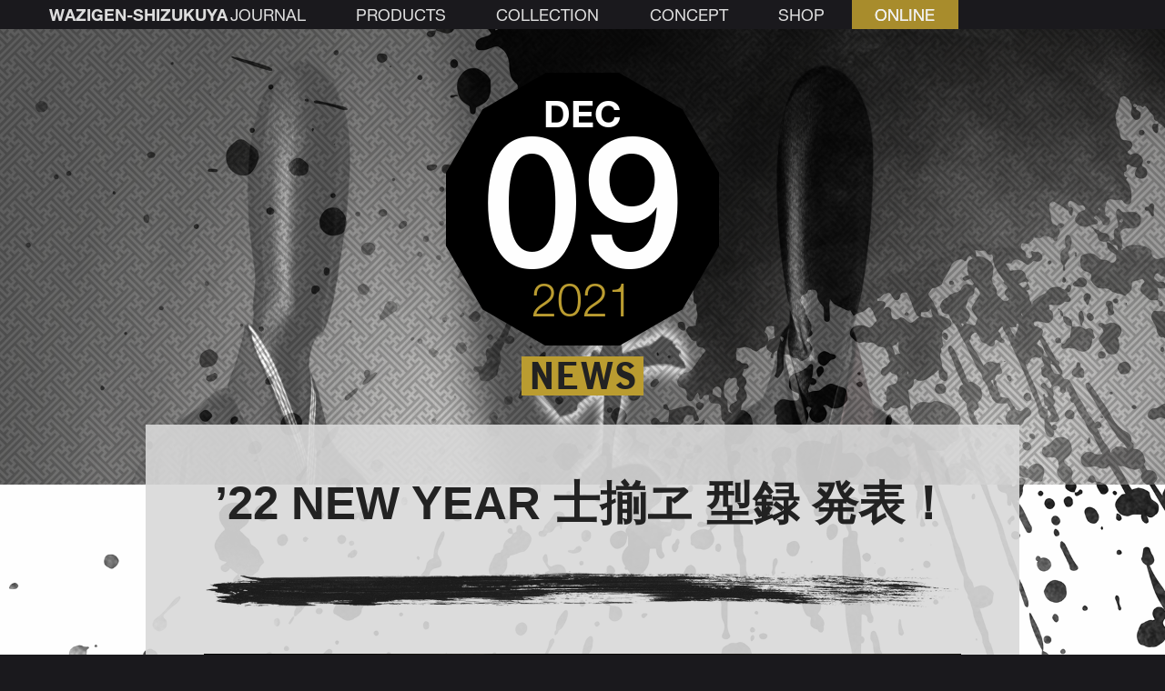

--- FILE ---
content_type: text/html; charset=UTF-8
request_url: https://www.shizukuya.com/journal/2021/12-09/374559/
body_size: 7599
content:
<!DOCTYPE html><html lang="ja"><head prefix="og: http://ogp.me/ns# fb: http://ogp.me/ns/fb#"><meta charset="UTF-8"><!--[if IE]><meta http-equiv="X-UA-Compatible" content="IE=Edge,chrome=1"><![endif]--><!--[if lt IE 9]><script src="https://oss.maxcdn.com/html5shiv/3.7.3/html5shiv.min.js"></script><script src="https://oss.maxcdn.com/respond/1.4.2/respond.min.js"></script><![endif]-->
<title>&#8217;22 NEW YEAR 士揃ヱ 型録 発表！ | JOURNAL | 【和次元・滴や】</title>
<meta name='robots' content='max-image-preview:large' />

<link rel="canonical" href="https://www.shizukuya.com/journal/2021/12-09/374559/" />
<link rel="alternate" type="application/rss+xml" title="JOURNALのフィード" href="https://www.shizukuya.com/journal/feed/">
	<meta name="viewport" content="width=device-width, initial-scale=1">
<!-- Google Tag Manager --><script>(function(w,d,s,l,i){w[l]=w[l]||[];w[l].push({'gtm.start':
new Date().getTime(),event:'gtm.js'});var f=d.getElementsByTagName(s)[0],
j=d.createElement(s),dl=l!='dataLayer'?'&l='+l:'';j.async=true;j.src=
'https://www.googletagmanager.com/gtm.js?id='+i+dl;f.parentNode.insertBefore(j,f);
})(window,document,'script','dataLayer','GTM-M4R6BD5');</script><!-- End Google Tag Manager -->
	<script>(function(d){var config={kitId:'uyv3gqz',scriptTimeout:3000,async:true},h=d.documentElement,t=setTimeout(function(){h.className=h.className.replace(/\bwf-loading\b/g,"")+" wf-inactive";},config.scriptTimeout),tk=d.createElement("script"),f=false,s=d.getElementsByTagName("script")[0],a;h.className+=" wf-loading";tk.src='https://use.typekit.net/'+config.kitId+'.js';tk.async=true;tk.onload=tk.onreadystatechange=function(){a=this.readyState;if(f||a&&a!="complete"&&a!="loaded")return;f=true;clearTimeout(t);try{Typekit.load(config)}catch(e){}};s.parentNode.insertBefore(tk,s)})(document);</script>
	<link rel="stylesheet" href="https://use.typekit.net/lac6dsm.css">
	<link rel="stylesheet" href="//www.shizukuya.com/files/css/animsition.min.css?v=4.0.2">
	<link type="text/css" rel="stylesheet" href="//fast.fonts.net/cssapi/4268d391-3196-4ef1-8b89-302bb286c142.css">
	<link rel="stylesheet" href="//www.shizukuya.com/files/css/fonts.min.css?v=1.00">
	<link rel="stylesheet" href="//www.shizukuya.com/files/css/styles.min.css?v=1.050">

	<meta property="og:site_name" content="JOURNAL | 【和次元・滴や】">
	<meta property="og:email" content="info@shizukuya.com">
	<meta property="og:phone_number" content="0752110897">
	<meta property="og:title" content="&#8217;22 NEW YEAR 士揃ヱ 型録 発表！">
	<meta property="og:type" content="article">
	<meta property="og:url" content="https://www.shizukuya.com/journal/2021/12-09/374559/">
	<meta property="og:image" content="https://www.shizukuya.com/journal/sys/wp-content/uploads/2021/12/21_12_9c.png">
	<meta name="twitter:card" content="summary_large_image"><!-- summary summary_large_image player -->
	<meta name="twitter:site" content="@wzgn_shizukuya">
	<meta name="twitter:creator" content="@wzgn_shizukuya">
	<meta name="author" content="【和次元・滴や】">
	<meta name="copyright" content="&copy; 2005-2026 【和次元・滴や】">
	<link rel="index" href="https://www.shizukuya.com/journal/" title="JOURNAL INDEX">
	<meta name="format-detection" content="telephone=no"><link rel="shortcut icon" href="https://www.shizukuya.com/files/images/common/logo/favicon.ico">
<link rel="apple-touch-icon" sizes="152x152" href="https://www.shizukuya.com/files/images/common/logo/152x152.png">
<link rel="apple-touch-icon" sizes="192x192" href="https://www.shizukuya.com/files/images/common/logo/192x192.png">
<link rel="apple-touch-icon" sizes="310x310" href="https://www.shizukuya.com/files/images/common/logo/310x310.png">
<link rel="mask-icon" href="https://www.shizukuya.com/files/images/common/logo/mask-icon.svg" color="#1a191d">

	<meta http-equiv="cleartype" content="on">
	<meta name="skype_toolbar" content="skype_toolbar_parser_compatible">
	<meta name="msapplication-tap-highlight" content="no">
	<meta name="theme-color" content="#1a191d">

</head><body id="journal" class="journal journal-article">
<!-- Google Tag Manager (noscript) --><noscript><iframe src="https://www.googletagmanager.com/ns.html?id=GTM-M4R6BD5" height="0" width="0" style="display:none;visibility:hidden"></iframe></noscript><!-- End Google Tag Manager (noscript) -->
<input type="radio" class="over-menu-flags over-menu-init" id="over-menu-close" name="overmenu" checked>
<div class="animsition">

<nav class="header wrap">
<div class="bg-mat">
	<div class="logo HN_W01B"><a href="//www.shizukuya.com/" itemprop="url" title="" data-eng="WAZIGEN-SHIZUKUYA"><img src="//www.shizukuya.com/files/images/common/logo/white_l.svg" itemprop="logo" alt="logo"></a></div>
	<ul class="list-nav HN_W01R">
		<li><a href="//www.shizukuya.com/journal/" title="JOURNAL">JOURNAL</a></li>
		<li><a href="//www.shizukuya.com/products/" title="PRODUCTS">PRODUCTS</a></li>
		<li><a href="//www.shizukuya.com/collection/" title="COLLECTION">COLLECTION</a></li>
		<li><a href="//www.shizukuya.com/concept/" title="CONCEPT">CONCEPT</a></li>
		<li><a href="//www.shizukuya.com/shop/" title="SHOP -KYOTO-">SHOP</a></li>
		<li class="nav-gold"><a href="https://shizukuya.shop" title="ONLINE SHOP">ONLINE</a></li>
	</ul>
	<label class="bt-func" for="over-menu-open">&#24320;</label>
</div><!-- >.bg-mat< -->
</nav>

<div class="bg-mat"><article id="post4559" class="article-wrap">
<header class="main-header aspect-box"><img width="2562" height="2525" src="https://www.shizukuya.com/journal/sys/wp-content/uploads/2021/12/21_12_9c.png" class=" wp-post-image" alt="士揃ヱ_型録_&#039;22NW" decoding="async" fetchpriority="high" srcset="https://www.shizukuya.com/journal/sys/wp-content/uploads/2021/12/21_12_9c.png 2562w, https://www.shizukuya.com/journal/sys/wp-content/uploads/2021/12/21_12_9c-960x946.png 960w, https://www.shizukuya.com/journal/sys/wp-content/uploads/2021/12/21_12_9c-1920x1892.png 1920w, https://www.shizukuya.com/journal/sys/wp-content/uploads/2021/12/21_12_9c-768x757.png 768w, https://www.shizukuya.com/journal/sys/wp-content/uploads/2021/12/21_12_9c-1536x1514.png 1536w, https://www.shizukuya.com/journal/sys/wp-content/uploads/2021/12/21_12_9c-2048x2018.png 2048w" sizes="(max-width: 2562px) 100vw, 2562px" /></header>
<div id="main" class="wrap article-view">
	<div class="oct-clock"><div class="hex"><div class="month">Dec</div><div class="date">09</div><div class="year">2021</div></div><div class="category"><a href="https://www.shizukuya.com/journal/category/news/" title="NEWS">NEWS</a></div></div>	<div class="w960 mat-bord">
		<h1 class="journal-title">&#8217;22 NEW YEAR 士揃ヱ 型録 発表！</h1>
		<div class="content-body hr_top">
		<img width="2562" height="2525" src="https://www.shizukuya.com/journal/sys/wp-content/uploads/2021/12/21_12_9c.png" class="main-image wp-post-image" alt="士揃ヱ_型録_&#039;22NW" decoding="async" srcset="https://www.shizukuya.com/journal/sys/wp-content/uploads/2021/12/21_12_9c.png 2562w, https://www.shizukuya.com/journal/sys/wp-content/uploads/2021/12/21_12_9c-960x946.png 960w, https://www.shizukuya.com/journal/sys/wp-content/uploads/2021/12/21_12_9c-1920x1892.png 1920w, https://www.shizukuya.com/journal/sys/wp-content/uploads/2021/12/21_12_9c-768x757.png 768w, https://www.shizukuya.com/journal/sys/wp-content/uploads/2021/12/21_12_9c-1536x1514.png 1536w, https://www.shizukuya.com/journal/sys/wp-content/uploads/2021/12/21_12_9c-2048x2018.png 2048w" sizes="(max-width: 2562px) 100vw, 2562px" />		<h2><span class="s1"><b>&#8217;22 NEW YEAR</b> <b>[SAMURAI ZOROYE] CATALOG</b>❗️</span></h2>
<div class="page" title="Page 1">
<div class="section">
<div class="layoutArea">
<div class="column">
<p><span style="font-weight: 400;">いつも〈和次元 滴や〉の コレクション、ならびに【士揃ヱ 型録】を ご覧いただき 誠にありがとうございます。<br />
</span><span style="font-weight: 400;">お陰さまで、初心者にも扱いやすいベーシック・ラインの【士揃ヱ／SAMURAI ZOROYE】は、幅広い層に好評で、前回からは、滴や紋様を織り上げた新柄の帯〈単ヱ帯〉４配色も、ラインナップに加わりました。今回の【士揃ヱ 型録】は、高機能な素材を使用した袴や胴着など、お正月だけでなく、日常生活でも着やすい トータルコーディネートを編成しています。<br />
</span><span style="font-weight: 400;">また、〈和次元 滴や〉は、今年から《Hakama-Shiki／袴式和服》専門の縫製所を立ち上げました。それに伴い、今回の&#8217;22 NEW YEAR【士揃ヱ 型録】より、<a href="https://www.shizukuya.com/journal/2021/09-28/034348/">[限定受注生産方式]</a></span><span style="font-weight: 400;">へと移行しました。具体的には、ひとつのセットアップに対して、期間を限定して注文を承る[限定受注生産方式]です。（受注期間は おおよそ次の型録発表まで）</span><span style="font-weight: 400;"><br />
</span><span style="font-weight: 400;">どうぞ【士揃ヱ／SAMURAI ZOROYE】で、新しい世界観を手に入れてみてください。<br />
<a href="https://www.shizukuya.com/collection/2022/sznw/">『 <strong>&#8217;22 NEW YEAR 士揃ヱ 型録</strong> 』</a><br />
<a href="https://www.shizukuya.com/collection/2022/sznw/">https://www.shizukuya.com/collection/2022/sznw/</a><br />
</span></p>
<p><b>SHIZUKUYA</b><span style="font-weight: 400;"> has released <a href="https://www.shizukuya.com/en/collection/2022/sznw/"><b>&#8217;22 NEW YEAR</b> <b>[SAMURAI ZOROYE] CATALOG</b></a> </span><b>!<br />
</b><span style="font-weight: 400;">The [SAMURAI ZOROYE] line is a functional 3-piece set that can be worn simply. Made from high quality materials. Thanks to you, the basic line [SAMURAI ZOROYE], which is easy to handle even for beginners, has been popular with a wide range of people, and from the last time, new pattern Obi 4 color scheme woven with Shizukuya&#8217;s crest is produced and added to the lineup. This &#8217;22 NEW YEAR [SAMURAI ZOROYE] CATALOG is set up with Hakama and Dougi which are made of highly functional materials, and has a total coordination that is easy to wear not only in the New Year but also in daily life.</span><span style="font-weight: 400;"><br />
</span><span style="font-weight: 400;">And this year, Shizukuya established a factory specializing in &#8220;Hakama-Shiki&#8221;. Therefore this &#8217;22 NEW YEAR [SAMURAI ZOROYE] CATALOG, the production system has been shifted to a <a href="https://www.shizukuya.com/journal/2021/09-29/454353/">[Limited order production system]</a></span><span style="font-weight: 400;">. It is a Limited order production system that accepts orders for a single item for a limited period of time. (Order period is approximately until the next CATALOG announcement)<br />
</span><span style="font-weight: 400;">Please get a new world view at [SAMURAI ZOROYE].<br />
</span><span style="font-weight: 400;"><a href="https://www.shizukuya.com/en/collection/2022/sznw/">https://www.shizukuya.com/en/collection/2022/sznw/</a></span></p>
<p><a href="https://www.shizukuya.com/products/samurai-zoroye/"><span style="font-weight: 400;">【士揃ヱ／SAMURAI ZOROYE】</span></a><span style="font-weight: 400;">ラインは、シンプルに着られるよう工夫された機能的なアイテムをコーディネートして、セットアップされています。コーディネートの要である特許登録された袴〈和士袴〉、着やすく動きやすい胴着の〈揃胴着〉と〈不揃胴着〉、簡単に締められる帯〈単ヱ帯〉の３点でシンプルに構成されており、誰もが簡単に着こなせるように、各アイテムには〈和次元 滴や〉独自の工夫を施しております。</span><span style="font-weight: 400;"><br />
</span><span style="font-weight: 400;">着付けを極力シンプルにすることで、様々なシーンで手軽に和服を楽しめるようになっているのです。着付けに関しては、<a href="https://www.youtube.com/playlist?list=PLyLPQhlJLZWlx-cbgsTXDfDm0HdGcnVKT">YouTube</a></span><span style="font-weight: 400;">に動画がアップされているので、世界中の どこからでも確認することができます。<br />
</span><span style="font-weight: 400;">また、家庭での洗濯など、手入れのしやすい素材のみを厳選して仕立てられているのも特徴です。主に綿などの扱いやすい素材で仕上げられているため、リーズナブルで 風合いも素朴であり、全体的には 古風で武骨な雰囲気のコーディネートが多く、普段使いにピッタリな和服のコーディネートと言えるでしょう。</span><span style="font-weight: 400;"><br />
</span><span style="font-weight: 400;">ちなみに、どの【士揃ヱ／SAMURAI ZOROYE】コーディネートも、袴・胴着・帯の３点セット（＋付け衿）で、全て60,000円（税別）です。<br />
</span><span style="font-weight: 400;">お陰様で、毎日着ている様なヘビーユーザーから、初めて着る方や外国人観光客まで、幅広い層の方々にご好評をいただいています。初心者にも心強い【士揃ヱ／SAMURAI ZOROYE】なら、気軽に「次世代型サムライスタイル」を 楽しんでいただけることでしょう。</span></p>
</div>
</div>
</div>
</div>
<p><span style="font-weight: 400;">About [Samurai-Zoroye]</span><span style="font-weight: 400;"><br />
</span><span style="font-weight: 400;"><a href="https://www.shizukuya.com/en/products/samurai-zoroye/">[Samurai-Zoroye]</a> is a basic three-piece set of Hakama, Dougi and Obi.<br />
</span><span style="font-weight: 400;">The [Samurai-Zoroye] series has all the items necessary for a samurai style set up, and is also the most basic starter set of Hakama-Shiki. Samurai-Zoroye consists of three parts: patented Hakama, easy to wear and move Dougi, and easy to tighten Obi. Each item is designed with our shop&#8217;s unique ideas so that anyone can wear it easily. By making dressing as simple as possible, you can easily enjoy authentic Wafuku (traditional japanesefashion) in various scenes. There is a video of how to wear on</span><a href="http://www.shizukuya.com/youtube/htw_sz/en"><span style="font-weight: 400;"> YouTube</span></a><span style="font-weight: 400;"> and you can check it anywhere in the world. In addition, the upgraded [[Samurai-Zoroye ver 2] has a function to tie the hem (Ninja style), making it even more mobile.</span></p>
<p><strong><a href="https://shizukuya.shop/">【ONLINE SHOP】</a> </strong>１２／９ (木) 〜</p>
		</div>
<aside class="content-body hr_bottom">
</aside>
		<div class="article-sns">
			<div class="article-info">&#8217;22 NEW YEAR 士揃ヱ 型録 発表！ | JOURNAL | 【和次元・滴や】<br>https://www.shizukuya.com/journal/2021/12-09/374559/</div>
			<a rel="nofollow" target="_blank" href="https://twitter.com/share?text=%E2%80%9922+NEW+YEAR+%E5%A3%AB%E6%8F%83%E3%83%B1+%E5%9E%8B%E9%8C%B2+%E7%99%BA%E8%A1%A8%EF%BC%81+%7C+JOURNAL+%7C+%E3%80%90%E5%92%8C%E6%AC%A1%E5%85%83%E3%83%BB%E6%BB%B4%E3%82%84%E3%80%91&url=https://www.shizukuya.com/journal/2021/12-09/374559/&related=wzgn_shizukuya" title="twitter シェア"><img alt="twitter" src="https://www.shizukuya.com/files/images/sns/twitter_icon.svg"></a>
			<a rel="nofollow" target="_blank" href="https://www.facebook.com/sharer/sharer.php?u=https://www.shizukuya.com/journal/2021/12-09/374559/" title="facebook シェア"><img src="https://www.shizukuya.com/files/images/sns/facebook_icon.svg" alt="facebook"></a>
		</div>	</div><!-- >.w960< -->
</div><!-- >.wrap< -->
</article>
<nav class="journal bg-koushi wrap">
	<ul>
		<li class="prev"><a href="https://www.shizukuya.com/journal/2021/12-07/024549/" title="AUTUMN COLLECTION &#8220;廿壱丿拾&#8221;"><div class="oct-clock"><div class="hex"><div class="month">Dec</div><div class="date">07</div><div class="year">2021</div></div><div class="category"><span>NEW ARRIVAL</span></div></div><div class="inner delta delta-left">AUTUMN COLLECTION &#8220;廿壱丿拾&#8221;</div></a></li>
		<li class="next"><a href="https://www.shizukuya.com/journal/2021/12-10/484567/" title="秋コレクション生産終了のお知らせ"><div class="oct-clock"><div class="hex"><div class="month">Dec</div><div class="date">10</div><div class="year">2021</div></div><div class="category"><span>NEWS</span></div></div><div class="inner delta delta-right">秋コレクション生産終了のお知らせ</div></a></li>	</ul>
</nav><footer id="site-footer" class="wrap">
	<div class="list HN_W01R">
		<ul class="list-nav">
			<li><a href="//www.shizukuya.com/journal/" title="JOURNAL">JOURNAL</a></li>
			<li><a href="//www.shizukuya.com/products/" title="PRODUCTS">PRODUCTS</a></li>
			<li><a href="//www.shizukuya.com/collection/" title="COLLECTION">COLLECTION</a></li>
			<li><a href="//www.shizukuya.com/concept/" title="CONCEPT">CONCEPT</a></li>
		</ul>
		<ul class="list-nav">
			<li><a href="//www.shizukuya.com/shop/" title="SHOP">SHOP</a></li>
			<li><a href="https://shizukuya.shop" title="ONLINE SHOP">ONLINE SHOP</a></li>
			<li><a href="//www.shizukuya.com/company/" title="COMPANY">COMPANY</a></li>
		</ul>
				<ul class="sns">
			<li><a href="https://twitter.com/wzgn_shizukuya" title="twitter" target="_blank"><img alt="twitter" src="//www.shizukuya.com/files/images/sns/twitter_icon.svg"></a></li>
			<li><a href="https://facebook.com/shizukuya" title="facebook" target="_blank"><img src="//www.shizukuya.com/files/images/sns/facebook_icon.svg" alt="facebook"></a></li>
			<li><a href="https://www.instagram.com/" title="instagram" target="_blank"><img src="//www.shizukuya.com/files/images/sns/instagram_icon.svg" alt="instagram"></a></li>
			<li><a href="https://www.youtube.com/channel/UCTTrArcWNEZHIFGCdqekn7g" title="YouTube" target="_blank"><img src="//www.shizukuya.com/files/images/sns/youtube_icon.svg" alt="YouTube"></a></li>
		</ul>
	</div>
	<div class="info" itemscope itemtype="http://schema.org/Corporation">
		<div class="logo"><a href="//www.shizukuya.com/" itemprop="url" title=""><img src="//www.shizukuya.com/files/images/common/logo/white_l.svg" itemprop="logo" alt="logo"></a></div>
		<address itemprop="address" itemscope itemtype="http://schema.org/PostalAddress">
			〒<span itemprop="postalCode">602-0865</span>
			<br><span itemprop="addressLocality">京都市</span><span itemprop="streetAddress">上京区東三本木通丸太町上ル南町519-4</span>
			<br><span>［営業］土曜・日曜・祝日（平日予約制） 11:00～19:00</span>
			<br><span itemprop="telephone">［電話番号］<a href="tel:0752110897">075-211-0897</a></span>
		</address>
		<div class="copyright HN_W01L">&copy; 2026 WAZIGEN SHIZUKUYA.</div>
	</div>
</footer>

</div><!-- >.bg-mat< -->

</div><!-- >.animsition< -->
<input class="over-menu-flags" id="over-menu-open" name="overmenu" type="radio">
<aside class="list HN_W01R over-menu">
	<header>
		<div class="logo"><a href="//www.shizukuya.com/" itemprop="url" title="" data-eng="WAZIGEN-SHIZUKUYA"><img src="//www.shizukuya.com/files/images/common/logo/white_l.svg" itemprop="logo" alt="logo"></a></div>
		<label class="bt-func" for="over-menu-close">×</label>
	</header>
	<input class="over-menu-flags over-menu-init" id="over-menu-slide1" name="overmenu-slide" checked="" type="radio">
	<div class="over-menu-slide over-menu-slide1">
		<ul class="list-nav">
			<li><a href="//www.shizukuya.com/journal/" title="JOURNAL" data-ja="新製品やイベント情報をお届けいたします">JOURNAL</a></li>
			<li><label class="bt-func slide-next delta delta-right" for="over-menu-slide2"></label><a href="//www.shizukuya.com/products/" title="PRODUCTS" data-ja="レーベル／アイテムの紹介です">PRODUCTS</a></li>
			<li><a href="//www.shizukuya.com/collection/" title="COLLECTION" data-ja="FOUR SEASONS をはじめとしたコレクションの一覧です">COLLECTION</a></li>
			<li><a href="//www.shizukuya.com/concept/" title="CONCEPT" data-ja="【和次元・滴や】のコンセプトです">CONCEPT</a></li>
		</ul>
		<ul class="list-nav">
			<li><a href="https://shizukuya.shop" title="ONLINE SHOP" data-ja="コレクションを始め製品の販売を行います">ONLINE SHOP</a></li>
			<li><a href="//www.shizukuya.com/shop/" title="SHOP" data-ja="店舗情報とアクセス方法を掲載しています">SHOP</a></li>
			<li><a href="//www.shizukuya.com/company/" title="COMPANY" data-ja="会社概要と特許情報を掲載しています">COMPANY</a></li>
		</ul>
		<ul class="sns">
			<li><a href="https://twitter.com/wzgn_shizukuya" title="twitter" target="_blank"><img alt="twitter" src="//www.shizukuya.com/files/images/sns/twitter_icon.svg"></a></li>
			<li><a href="https://www.facebook.com/shizukuya" title="facebook" target="_blank"><img src="//www.shizukuya.com/files/images/sns/facebook_icon.svg" alt="facebook"></a></li>
			<li><a href="https://www.instagram.com/wazigen.shizukuya/" title="instagram" target="_blank"><img src="//www.shizukuya.com/files/images/sns/instagram_icon.svg" alt="instagram"></a></li>
			<li><a href="https://www.youtube.com/channel/UCTTrArcWNEZHIFGCdqekn7g" title="YouTube" target="_blank"><img src="//www.shizukuya.com/files/images/sns/youtube_icon.svg" alt="YouTube"></a></li>
		</ul>
		<label class="bt-func close" for="over-menu-close">Close Menu</label>
	</div>
	<input class="over-menu-flags" id="over-menu-slide2" name="overmenu-slide" type="radio">
	<div class="over-menu-slide over-menu-slide2">
		<label class="bt-func slide-back delta delta-left" for="over-menu-slide1">menu &gt; products</label>
		<ul class="list-nav">
			<li><a href="//www.shizukuya.com/products/#label-menu" title="PRODUCTS" data-ja="レーベルの紹介です">LABEL</a></li>
			<li><ul class="list-nav">
				<li class="ukiyo-shinogi"><a href="//www.shizukuya.com/products/ukiyo-shinogi/" title="【 浮世しのぎ 】">浮世しのぎ</a></li>
				<li class="shitatari"><a href="//www.shizukuya.com/products/shitatari/" title="【 したたり 】">したたり</a></li>
				<li class="samurai-zoroye"><a href="//www.shizukuya.com/products/samurai-zoroye/" title="【 士揃ヱ 】">士揃ヱ</a></li>
			</ul></li>
			<li><a href="//www.shizukuya.com/products/#item-menu" title="PRODUCTS" data-ja="アイテムの紹介です">ITEMS</a></li>
			<li><ul class="list-nav flex-menu">
				<li class="hakama"><a href="//www.shizukuya.com/products/items/hakama.html" title="袴" data-en="HAKAMA">袴</a></li>
				<li class="kosode"><a href="//www.shizukuya.com/products/items/kosode.html" title="小袖" data-en="KOSODE">小袖</a></li>
				<li class="wazi-hasode"><a href="//www.shizukuya.com/products/items/wazi-hasode.html" title="和慈羽袖" data-en="WAZI-HASODE">和慈羽袖</a></li>
				<li class="mantle"><a href="//www.shizukuya.com/products/items/mantle.html" title="マント" data-en="MANTLE">マント</a></li>
				<li class="hood-robe"><a href="//www.shizukuya.com/products/items/hood-robe.html" title="風土ローブ" data-en="HOOD-ROBE">風土ローブ</a></li>
				<li class="zin-parka"><a href="//www.shizukuya.com/products/items/zin-parka.html" title="陣パーカ" data-en="ZIN-PARKA">陣パーカ</a></li>
				<li class="wazi-nagashi"><a href="//www.shizukuya.com/products/items/wazi-nagashi.html" title="和自流し" data-en="WAZI-NAGASHI">和自流し</a></li>
				<li class="obi"><a href="//www.shizukuya.com/products/items/obi.html" title="帯" data-en="OBI">帯</a></li>
				<li class="accessories"><a href="//www.shizukuya.com/products/items/accessories.html" title="アクセサリー" data-en="ACCESSORIES">アクセサリー</a></li>
				<li class="dougi"><a href="//www.shizukuya.com/products/items/dougi.html" title="胴着" data-en="DOUGI">胴着</a></li>
			</ul></li>
		</ul>
		<ul class="sns">
			<li><a href="https://twitter.com/wzgn_shizukuya" title="twitter" target="_blank"><img alt="twitter" src="//www.shizukuya.com/files/images/sns/twitter_icon.svg"></a></li>
			<li><a href="https://www.facebook.com/shizukuya" title="facebook" target="_blank"><img src="//www.shizukuya.com/files/images/sns/facebook_icon.svg" alt="facebook"></a></li>
			<li><a href="https://www.instagram.com/wazigen.shizukuya/" title="instagram" target="_blank"><img src="//www.shizukuya.com/files/images/sns/instagram_icon.svg" alt="instagram"></a></li>
			<li><a href="https://www.youtube.com/channel/UCTTrArcWNEZHIFGCdqekn7g" title="YouTube" target="_blank"><img src="//www.shizukuya.com/files/images/sns/youtube_icon.svg" alt="YouTube"></a></li>
		</ul>
		<label class="bt-func close" for="over-menu-close">Close Menu</label>
	</div>
</aside>

<script src="https://ajax.googleapis.com/ajax/libs/jquery/2.2.4/jquery.min.js"></script>
<script src="//www.shizukuya.com/files/js/animsition.min.js?v=4.0.2"></script>
<script>var not_use_animsition = false;</script>
<script src="//www.shizukuya.com/files/js/site.js?v=1.00"></script>
</body></html><!-- WP Fastest Cache file was created in 0.077 seconds, on 2026/01/28 @ 03:26 --><!-- need to refresh to see cached version -->

--- FILE ---
content_type: text/css
request_url: https://www.shizukuya.com/files/css/styles.min.css?v=1.050
body_size: 20448
content:
@charset 'UTF-8';article,aside,figure,figcaption,footer,header,nav,section,main{display:block;}@font-face{font-family:'Yu Gothic';font-weight:nomal;src:local('YuGothic-Medium'),local('Yu Gothic Medium'),local('YuGothic-Regular');}@font-face{font-family:'Yu Gothic';font-weight:bold;src:local('YuGothic-Bold'),local('Yu Gothic');}@font-face{font-family:'Yu Gothic';font-weight:100;src:local('YuGothic-Light'),local('Yu Gothic Light'),local('Yu Gothic');}@font-face{font-family:'Yu Gothic';font-weight:200;src:local('YuGothic-Light'),local('Yu Gothic Light'),local('Yu Gothic');}@font-face{font-family:'Yu Gothic';font-weight:300;src:local('YuGothic-Regular'),local('Yu Gothic');}@font-face{font-family:'Yu Gothic';font-weight:400;src:local('YuGothic-Medium'),local('Yu Gothic Medium'),local('YuGothic-Regular');}@font-face{font-family:'Yu Gothic';font-weight:500;src:local('YuGothic-Medium'),local('Yu Gothic Medium'),local('YuGothic-Regular');}@font-face{font-family:'Yu Gothic';font-weight:600;src:local('YuGothic-Bold'),local('Yu Gothic');}@font-face{font-family:'Yu Gothic';font-weight:900;src:local('YuGothic-Bold'),local('Yu Gothic');}.gothic{font-family:'Yu Gothic',YuGothic,'游ゴシック','Hiragino Sans','Hiragino Kaku Gothic ProN','ヒラギノ角ゴ ProN W3',Roboto,'Droid Sans',Meiryo,'メイリオ',helvetica,arial,sans-serif;}.serif{font-family:'游明朝体+36ポかな','YuMincho +36p Kana','游明朝','Yu Mincho',YuMincho,'Yu Mincho Pr6N','ヒラギノ明朝 ProN','Hiragino Mincho ProN','Hiragino Mincho Pro',source-han-serif-japanese,yu-mincho-pr6n,'ＭＳ 明朝',serif;}.HN_W01UltLt{font-family:'HelveticaNeueW01-UltLt','Yu Gothic',YuGothic,'游ゴシック','Hiragino Sans','Hiragino Kaku Gothic ProN','ヒラギノ角ゴ ProN W3',Roboto,'Droid Sans',Meiryo,'メイリオ',helvetica,arial,sans-serif}.HN_W01Thin{font-family:'HelveticaNeueW01-Thin','Yu Gothic',YuGothic,'游ゴシック','Hiragino Sans','Hiragino Kaku Gothic ProN','ヒラギノ角ゴ ProN W3',Roboto,'Droid Sans',Meiryo,'メイリオ',helvetica,arial,sans-serif}.GP_W01LtItD{font-family:'GaramondPrmrW01-LtItDsp','Yu Gothic',YuGothic,'游ゴシック','Hiragino Sans','Hiragino Kaku Gothic ProN','ヒラギノ角ゴ ProN W3',Roboto,'Droid Sans',Meiryo,'メイリオ',helvetica,arial,sans-serif}.Sl_W01Book{font-family:'Soleil W01 Book','Yu Gothic',YuGothic,'游ゴシック','Hiragino Sans','Hiragino Kaku Gothic ProN','ヒラギノ角ゴ ProN W3',Roboto,'Droid Sans',Meiryo,'メイリオ',helvetica,arial,sans-serif}.AdbJe_W01Lt{font-family:'Adobe Jenson W01 Lt','Yu Gothic',YuGothic,'游ゴシック','Hiragino Sans','Hiragino Kaku Gothic ProN','ヒラギノ角ゴ ProN W3',Roboto,'Droid Sans',Meiryo,'メイリオ',helvetica,arial,sans-serif}.HN_W01Lt{font-family:'Helvetica Neue LT W01_41488878','Yu Gothic',YuGothic,'游ゴシック','Hiragino Sans','Hiragino Kaku Gothic ProN','ヒラギノ角ゴ ProN W3',Roboto,'Droid Sans',Meiryo,'メイリオ',helvetica,arial,sans-serif}.KzPr6N_W53Lt{font-family:'KozGoPr6N W53 Light','Yu Gothic',YuGothic,'游ゴシック','Hiragino Sans','Hiragino Kaku Gothic ProN','ヒラギノ角ゴ ProN W3',Roboto,'Droid Sans',Meiryo,'メイリオ',helvetica,arial,sans-serif}.MtyKyotai_W2{font-family:'Motoya Kyotai W55 W2','游明朝体+36ポかな','YuMincho +36p Kana','游明朝','Yu Mincho',YuMincho,'Yu Mincho Pr6N','ヒラギノ明朝 ProN','Hiragino Mincho ProN','Hiragino Mincho Pro',source-han-serif-japanese,yu-mincho-pr6n,'ＭＳ 明朝',serif}.YuMincho{font-family:'游明朝体+36ポかな','YuMincho +36p Kana','游明朝','Yu Mincho',YuMincho,'Yu Mincho Pr6N','ヒラギノ明朝 ProN','Hiragino Mincho ProN','Hiragino Mincho Pro',source-han-serif-japanese,yu-mincho-pr6n,'ＭＳ 明朝',serif;}.HN_W01B{font-family:'Helvetica Neue LT W01_71488914','Yu Gothic',YuGothic,'游ゴシック','Hiragino Sans','Hiragino Kaku Gothic ProN','ヒラギノ角ゴ ProN W3',Roboto,'Droid Sans',Meiryo,'メイリオ',helvetica,arial,sans-serif;}.HN_W01M{font-family:'Helvetica Neue LT W01_65 Md','Yu Gothic',YuGothic,'游ゴシック','Hiragino Sans','Hiragino Kaku Gothic ProN','ヒラギノ角ゴ ProN W3',Roboto,'Droid Sans',Meiryo,'メイリオ',helvetica,arial,sans-serif;}.HN_W01R{font-family:'Helvetica Neue LT W01_55 Roman','Yu Gothic',YuGothic,'游ゴシック','Hiragino Sans','Hiragino Kaku Gothic ProN','ヒラギノ角ゴ ProN W3',Roboto,'Droid Sans',Meiryo,'メイリオ',helvetica,arial,sans-serif;}.HN_W01L{font-family:'Helvetica Neue LT W01_41488878','Yu Gothic',YuGothic,'游ゴシック','Hiragino Sans','Hiragino Kaku Gothic ProN','ヒラギノ角ゴ ProN W3',Roboto,'Droid Sans',Meiryo,'メイリオ',helvetica,arial,sans-serif;}.HN_W05BCn{font-family:'Helvetica Neue LT W05_77 Bd Cn','Yu Gothic',YuGothic,'游ゴシック','Hiragino Sans','Hiragino Kaku Gothic ProN','ヒラギノ角ゴ ProN W3',Roboto,'Droid Sans',Meiryo,'メイリオ',helvetica,arial,sans-serif;}.BellGothicB{font-family:'Bell Gothic Std W01 Bold','Yu Gothic',YuGothic,'游ゴシック','Hiragino Sans','Hiragino Kaku Gothic ProN','ヒラギノ角ゴ ProN W3',Roboto,'Droid Sans',Meiryo,'メイリオ',helvetica,arial,sans-serif;}.AvantGW01XLt{font-family:'ITC Avant Garde Gothic W01 XLt','Yu Gothic',YuGothic,'游ゴシック','Hiragino Sans','Hiragino Kaku Gothic ProN','ヒラギノ角ゴ ProN W3',Roboto,'Droid Sans',Meiryo,'メイリオ',helvetica,arial,sans-serif;}.AvantGW01BCn{font-family:'ITC Avant Garde Gothic W01BdCn','Yu Gothic',YuGothic,'游ゴシック','Hiragino Sans','Hiragino Kaku Gothic ProN','ヒラギノ角ゴ ProN W3',Roboto,'Droid Sans',Meiryo,'メイリオ',helvetica,arial,sans-serif;}.AvantGW01Md{font-family:'ITC Avant Garde Gothic W01 Md','Yu Gothic',YuGothic,'游ゴシック','Hiragino Sans','Hiragino Kaku Gothic ProN','ヒラギノ角ゴ ProN W3',Roboto,'Droid Sans',Meiryo,'メイリオ',helvetica,arial,sans-serif;}html,body{background-color:#1a191d;color:#222;margin:0;padding:0;}::selection{background-color:rgba(20,20,20,.3);}::-moz-selection{background-color:rgba(20,20,20,.3);}.dark::selection{background-color:rgba(200,200,200,.3);}.dark::-moz-selection{background-color:rgba(200,200,200,.3);}html{-webkit-text-size-adjust:100%;text-size-adjust:100%;-moz-osx-font-smoothing:grayscale;-webkit-font-smoothing:antialiased;-ms-font-smoothing:antialiased;font-smoothing:antialiased;text-rendering:optimizeLegibility;}body{font-family:'Yu Gothic',YuGothic,'游ゴシック','Hiragino Sans','Hiragino Kaku Gothic ProN','ヒラギノ角ゴ ProN W3',Roboto,'Droid Sans',Meiryo,'メイリオ',helvetica,arial,sans-serif;font-size:100%;overflow-x:hidden;}.animsition .bg-mat{background-color:#fefefe;color:#222;}.animsition nav .bg-mat,.dark .animsition .bg-mat{background-color:#1a191d;color:#fefefe;}.bg-mat-gray{background-color:#ececec;}.dark .bg-mat-gray{background-color:#444444;}.logo{display:block;}section{position:relative;}section + section{margin-top:50px;padding-top:50px;}section.dark{background-color:#222;color:#fefefe;margin:50px 0;}section.dark a{color:#fff;}#main::after,.three > ul::after,.information dl::after,.wrap::after,.clear::before,.clearfix::after{content:'';clear:both;display:block;height:1px;margin-top:-1px;}.wrap,.bg-mat,.w960,.w1280,.border-box{box-sizing:border-box;}.wrap{position:relative;width:100%;}.w960,.w1280,.bg-mat{margin:0 auto;position:relative;}.w1280{width:1280px;}.w960{width:960px;}.bg-mat{max-width:2560px;position:relative;margin:0 auto;}.bg-koushi{background-image:url('//www.shizukuya.com/files/images/common/koushi.svg');background-size:11% auto;border-top:1px solid #efefef;}.relative{position:relative;}.absolute{position:absolute;}.position-static{position:static;}.transform-none{transform:none;}.abs-aA,.abs-bA,.abs-cA,.abs-dA{left:auto;top:auto;}.abs-aD,.abs-bD,.abs-cD,.abs-dD,.abs-e,.abs-G{right:auto;top:auto;}.abs-aB,.abs-bB,.abs-cB,.abs-dB,.abs-h,.abs-F{left:auto;bottom:auto;}.abs-aC,.abs-bC,.abs-cC,.abs-dC,.abs-g,.abs-E,.abs-f,.abs-H,.abs-x{right:auto;bottom:auto;}.abs-aB,.abs-aC,.abs-dB,.abs-dC,.abs-H{left:0;}.abs-bA,.abs-bD,.abs-cA,.abs-cD,.abs-F{right:0;}.abs-aC,.abs-aD,.abs-bC,.abs-bD,.abs-E{top:0;}.abs-cA,.abs-cB,.abs-dA,.abs-dB,.abs-G{bottom:0;}.abs-bB,.abs-bC,.abs-cB,.abs-cC,.abs-f{left:100%;}.abs-aA,.abs-aD,.abs-dA,.abs-dD,.abs-h{right:100%;}.abs-cC,.abs-cD,.abs-dC,.abs-dD,.abs-g{top:100%;}.abs-aA,.abs-aB,.abs-bA,.abs-bB,.abs-e{bottom:100%;}.abs-e,.abs-E,.abs-g,.abs-G,.abs-x{left:50%;transform:translateX(-50%);}.abs-F,.abs-f,.abs-H,.abs-h,.abs-x{top:50%;transform:translateY(-50%);}.obj-cover{object-fit:cover;}.obj-cover-i{object-fit:cover !important;}.obj-contain{object-fit:contain;}.obj-contain-i{object-fit:contain !important;}.obj-a{object-position:20% 20%;}.obj-b{object-position:80% 20%;}.obj-c{object-position:80% 80%;}.obj-d{object-position:20% 80%;}.obj-e{object-position:50% 20%;}.obj-f{object-position:80% 50%;}.obj-g{object-position:50% 80%;}.obj-h{object-position:80% 50%;}.display-none{display:none;}.display-none-i{display:none !important;}.display-block{display:block;}.display-block-i{display:block !important;}.display-inline{display:inline;}.display-inline-i{display:inline !important;}.display-flex{display:-webkit-flex;display:flex;}.display-flex-i{display:-webkit-flex !important;display:flex !important;}.display-inline-block{display:inline-block;}.display-inline-block-i{display:inline-block !important;}.space-between{justify-content:space-between;}.space-between-i{justify-content:space-between !important;}.space-around{justify-content:space-around;}.space-around-i{justify-content:space-around !important;}.flex-shrink-0{flex-shrink:0;}.flex-shrink-0-i{flex-shrink:0 !important;}.flex-shrink-1{flex-shrink:1;}.flex-shrink-1-i{flex-shrink:1 !important;}.flex-grow-0{flex-grow:0;}.flex-grow-0-i{flex-grow:0 !important;}.flex-grow-1{flex-grow:1;}.flex-grow-1-i{flex-grow:1 !important;}.flex-wrap{flex-wrap:wrap;}.flex-wrap-i{flex-wrap:nowrap !important;}.flex-nowrap{flex-wrap:nowrap;}.flex-nowrap-i{flex-wrap:wrap !important;}.flex-direction-row{flex-direction:row;}.flex-direction-row-i{flex-direction:row !important;}.flex-direction-column{flex-direction:column;}.flex-direction-column-i{flex-direction:column !important;}.order-0{order:0;}.order-0-i{order:0 !important;}.order-4{order:4;}.order-4-i{order:4 !important;}.order-1{order:1;}.order-1-i{order:1 !important;}.order-5{order:5;}.order-5-i{order:5 !important;}.order-2{order:2;}.order-2-i{order:2 !important;}.order-6{order:6;}.order-6-i{order:6 !important;}.order-3{order:3;}.order-3-i{order:3 !important;}.order-7{order:7;}.order-7-i{order:7 !important;}.align-center{text-align:center;}.align-center-i{text-align:center !important;}.align-left{text-align:left;}.align-left-i{text-align:left !important;}.align-right{text-align:right;}.align-right-i{text-align:right !important;}.inner-padding-0{padding:0;}.inner-padding-0-i{padding:0 !important;}.inner-padding{padding:1px 1.5em 1em;}.inner-padding-i{padding:1px 1.5em 1em !important;}.inner-padding-lr-0{padding-left:0;padding-right:0;}.inner-padding-lr-0-i{padding-left:0 !important;padding-right:0 !important;}.inner-padding-lr{padding-left:1.5em;padding-right:1.5em;}.inner-padding-lr-i{padding-left:1.5em !important;padding-right:1.5em !important;}.p0{padding-bottom:0 !important;}.pt0{padding-top:0 !important;}.pl0{padding-left:0 !important;}.pr0{padding-right:0 !important;}.m0{margin-bottom:0 !important;}.mt0{margin-top:0 !important;}.ml0{margin-left:0 !important;}.mr0{margin-right:0 !important;}.m-at{margin-bottom:auto !important;}.mt-at{margin-top:auto !important;}.ml-at{margin-left:auto !important;}.mr-at{margin-right:auto !important;}.p1e{padding-bottom:1em !important;}.pt1e{padding-top:1em !important;}.pl1e{padding-left:1em !important;}.pr1e{padding-right:1em !important;}.m1e{margin-bottom:1em !important;}.mt1e{margin-top:1em !important;}.ml1e{margin-left:1em !important;}.mr1e{margin-right:1em !important;}.m-1e{margin-bottom:-1em !important;}.mt-1e{margin-top:-1em !important;}.ml-1e{margin-left:-1em !important;}.mr-1e{margin-right:-1em !important;}.p2e{padding-bottom:2em !important;}.pt2e{padding-top:2em !important;}.pl2e{padding-left:2em !important;}.pr2e{padding-right:2em !important;}.m2e{margin-bottom:2em !important;}.mt2e{margin-top:2em !important;}.ml2e{margin-left:2em !important;}.mr2e{margin-right:2em !important;}.m-2e{margin-bottom:-2em !important;}.mt-2e{margin-top:-2em !important;}.ml-2e{margin-left:-2em !important;}.mr-2e{margin-right:-2em !important;}.p3e{padding-bottom:3em !important;}.pt3e{padding-top:3em !important;}.pl3e{padding-left:3em !important;}.pr3e{padding-right:3em !important;}.m3e{margin-bottom:3em !important;}.mt3e{margin-top:3em !important;}.ml3e{margin-left:3em !important;}.mr3e{margin-right:3em !important;}.m-3e{margin-bottom:-3em !important;}.mt-3e{margin-top:-3em !important;}.ml-3e{margin-left:-3em !important;}.mr-3e{margin-right:-3em !important;}.p4e{padding-bottom:4em !important;}.pt4e{padding-top:4em !important;}.pl4e{padding-left:4em !important;}.pr4e{padding-right:4em !important;}.m4e{margin-bottom:4em !important;}.mt4e{margin-top:4em !important;}.ml4e{margin-left:4em !important;}.mr4e{margin-right:4em !important;}.m-4e{margin-bottom:-4em !important;}.mt-4e{margin-top:-4em !important;}.ml-4e{margin-left:-4em !important;}.mr-4e{margin-right:-4em !important;}.p5e{padding-bottom:5em !important;}.pt5e{padding-top:5em !important;}.pl5e{padding-left:5em !important;}.pr5e{padding-right:5em !important;}.m5e{margin-bottom:5em !important;}.mt5e{margin-top:5em !important;}.ml5e{margin-left:5em !important;}.mr5e{margin-right:5em !important;}.m-5e{margin-bottom:-5em !important;}.mt-5e{margin-top:-5em !important;}.ml-5e{margin-left:-5em !important;}.mr-5e{margin-right:-5em !important;}.p6e{padding-bottom:6em !important;}.pt6e{padding-top:6em !important;}.pl6e{padding-left:6em !important;}.pr6e{padding-right:6em !important;}.m6e{margin-bottom:6em !important;}.mt6e{margin-top:6em !important;}.ml6e{margin-left:6em !important;}.mr6e{margin-right:6em !important;}.m-6e{margin-bottom:-6em !important;}.mt-6e{margin-top:-6em !important;}.ml-6e{margin-left:-6em !important;}.mr-6e{margin-right:-6em !important;}.p7e{padding-bottom:7em !important;}.pt7e{padding-top:7em !important;}.pl7e{padding-left:7em !important;}.pr7e{padding-right:7em !important;}.m7e{margin-bottom:7em !important;}.mt7e{margin-top:7em !important;}.ml7e{margin-left:7em !important;}.mr7e{margin-right:7em !important;}.m-7e{margin-bottom:-7em !important;}.mt-7e{margin-top:-7em !important;}.ml-7e{margin-left:-7em !important;}.mr-7e{margin-right:-7em !important;}.p1px{padding-bottom:1px !important;}.pt1px{padding-top:1px !important;}.w10p{width:10%;}.w15p{width:15%;}.w20p{width:20%;}.w25p{width:25%;}.w30p{width:30%;}.w35p{width:35%;}.w40p{width:40%;}.w45p{width:45%;}.w50p{width:50%;}.w55p{width:55%;}.w60p{width:60%;}.w65p{width:65%;}.w70p{width:70%;}.w75p{width:75%;}.w80p{width:80%;}.w85p{width:85%;}.w90p{width:90%;}.w95p{width:95%;}.w100p{width:100%;}.w10p,.w15p,.w20p,.w25p,.w30p,.w35p,.w40p,.w45p,.w50p,.w55p,.w60p,.w65p,.w70p,.w75p,.w80p,.w85p,.w90p,.w95p,.w100p{max-width:100%;box-sizing:border-box;}.max-width-20{max-width:20%;}.max-width-30{max-width:30%;}.max-width-40{max-width:40%;}.max-width-50{max-width:50%;}.max-width-60{max-width:60%;}.max-width-70{max-width:70%;}.max-width-80{max-width:80%;}.max-width-90{max-width:90%;}.max-width-95{max-width:95%;}.max-width-100{max-width:100%;}.div2{width:calc(50% - .5em);}.div3{width:calc(100% / 3 - .5em);}.div4{width:calc(25% - .5em);}.div5{width:calc(20% - .5em);}.div6{width:calc(100% / 6 - .5em);}.div7{width:calc(100% / 7 - .5em);}.f0{font-size:0.75rem;}.f1{font-size:1rem;}.f2{font-size:1.25rem;}.f3{font-size:1.5rem;}.f4{font-size:1.75rem;}.f5{font-size:2rem;}.f6{font-size:2.25rem;}.f7{font-size:2.5rem;}.f8{font-size:2.75rem;}.f9{font-size:3rem;}@media only screen and (max-width:1279px){.l-relative{position:relative;}.l-absolute{position:absolute;}.l-position-static{position:static;}.l-transform-none{transform:none;}.l-abs-aA,.l-abs-bA,.l-abs-cA,.l-abs-dA{left:auto;top:auto;}.l-abs-aD,.l-abs-bD,.l-abs-cD,.l-abs-dD,.l-abs-e,.l-abs-G{right:auto;top:auto;}.l-abs-aB,.l-abs-bB,.l-abs-cB,.l-abs-dB,.l-abs-h,.l-abs-F{left:auto;bottom:auto;}.l-abs-aC,.l-abs-bC,.l-abs-cC,.l-abs-dC,.l-abs-g,.l-abs-E,.l-abs-f,.l-abs-H,.l-abs-x{right:auto;bottom:auto;}.l-abs-aB,.l-abs-aC,.l-abs-dB,.l-abs-dC,.l-abs-H{left:0;}.l-abs-bA,.l-abs-bD,.l-abs-cA,.l-abs-cD,.l-abs-F{right:0;}.l-abs-aC,.l-abs-aD,.l-abs-bC,.l-abs-bD,.l-abs-E{top:0;}.l-abs-cA,.l-abs-cB,.l-abs-dA,.l-abs-dB,.l-abs-G{bottom:0;}.l-abs-bB,.l-abs-bC,.l-abs-cB,.l-abs-cC,.l-abs-f{left:100%;}.l-abs-aA,.l-abs-aD,.l-abs-dA,.l-abs-dD,.l-abs-h{right:100%;}.l-abs-cC,.l-abs-cD,.l-abs-dC,.l-abs-dD,.l-abs-g{top:100%;}.l-abs-aA,.l-abs-aB,.l-abs-bA,.l-abs-bB,.l-abs-e{bottom:100%;}.l-abs-e,.l-abs-E,.l-abs-g,.l-abs-G,.l-abs-x{left:50%;transform:translateX(-50%);}.l-abs-F,.l-abs-f,.l-abs-H,.l-abs-h,.l-abs-x{top:50%;transform:translateY(-50%);}.l-obj-cover{object-fit:cover;}.l-obj-cover-i{object-fit:cover !important;}.l-obj-contain{object-fit:contain;}.l-obj-contain-i{object-fit:contain !important;}.l-obj-a{object-position:20% 20%;}.l-obj-b{object-position:80% 20%;}.l-obj-c{object-position:80% 80%;}.l-obj-d{object-position:20% 80%;}.l-obj-e{object-position:50% 20%;}.l-obj-f{object-position:80% 50%;}.l-obj-g{object-position:50% 80%;}.l-obj-h{object-position:80% 50%;}.l-display-none{display:none;}.l-display-none-i{display:none !important;}.l-display-block{display:block;}.l-display-block-i{display:block !important;}.l-display-inline{display:inline;}.l-display-inline-i{display:inline !important;}.l-display-flex{display:-webkit-flex;display:flex;}.l-display-flex-i{display:-webkit-flex !important;display:flex !important;}.l-display-inline-block{display:inline-block;}.l-display-inline-block-i{display:inline-block !important;}.l-space-between{justify-content:space-between;}.l-space-between-i{justify-content:space-between !important;}.l-space-around{justify-content:space-around;}.l-space-around-i{justify-content:space-around !important;}.l-flex-shrink-0{flex-shrink:0;}.l-flex-shrink-0-i{flex-shrink:0 !important;}.l-flex-shrink-1{flex-shrink:1;}.l-flex-shrink-1-i{flex-shrink:1 !important;}.l-flex-grow-0{flex-grow:0;}.l-flex-grow-0-i{flex-grow:0 !important;}.l-flex-grow-1{flex-grow:1;}.l-flex-grow-1-i{flex-grow:1 !important;}.l-flex-wrap{flex-wrap:wrap;}.l-flex-wrap-i{flex-wrap:nowrap !important;}.l-flex-nowrap{flex-wrap:nowrap;}.l-flex-nowrap-i{flex-wrap:wrap !important;}.l-flex-direction-row{flex-direction:row;}.l-flex-direction-row-i{flex-direction:row !important;}.l-flex-direction-column{flex-direction:column;}.l-flex-direction-column-i{flex-direction:column !important;}.l-order-0{order:0;}.l-order-0-i{order:0 !important;}.l-order-4{order:4;}.l-order-4-i{order:4 !important;}.l-order-1{order:1;}.l-order-1-i{order:1 !important;}.l-order-5{order:5;}.l-order-5-i{order:5 !important;}.l-order-2{order:2;}.l-order-2-i{order:2 !important;}.l-order-6{order:6;}.l-order-6-i{order:6 !important;}.l-order-3{order:3;}.l-order-3-i{order:3 !important;}.l-order-7{order:7;}.l-order-7-i{order:7 !important;}.l-align-center{text-align:center;}.l-align-center-i{text-align:center !important;}.l-align-left{text-align:left;}.l-align-left-i{text-align:left !important;}.l-align-right{text-align:right;}.l-align-right-i{text-align:right !important;}.l-inner-padding-0{padding:0;}.l-inner-padding-0-i{padding:0 !important;}.l-inner-padding{padding:1px 1.5em 1em;}.l-inner-padding-i{padding:1px 1.5em 1em !important;}.l-inner-padding-lr-0{padding-left:0;padding-right:0;}.l-inner-padding-lr-0-i{padding-left:0 !important;padding-right:0 !important;}.l-inner-padding-lr{padding-left:1.5em;padding-right:1.5em;}.l-inner-padding-lr-i{padding-left:1.5em !important;padding-right:1.5em !important;}.l-p0{padding-bottom:0 !important;}.l-pt0{padding-top:0 !important;}.l-pl0{padding-left:0 !important;}.l-pr0{padding-right:0 !important;}.l-m0{margin-bottom:0 !important;}.l-mt0{margin-top:0 !important;}.l-ml0{margin-left:0 !important;}.l-mr0{margin-right:0 !important;}.l-m-at{margin-bottom:auto !important;}.l-mt-at{margin-top:auto !important;}.l-ml-at{margin-left:auto !important;}.l-mr-at{margin-right:auto !important;}.l-p1e{padding-bottom:1em !important;}.l-pt1e{padding-top:1em !important;}.l-pl1e{padding-left:1em !important;}.l-pr1e{padding-right:1em !important;}.l-m1e{margin-bottom:1em !important;}.l-mt1e{margin-top:1em !important;}.l-ml1e{margin-left:1em !important;}.l-mr1e{margin-right:1em !important;}.l-m-1e{margin-bottom:-1em !important;}.l-mt-1e{margin-top:-1em !important;}.l-ml-1e{margin-left:-1em !important;}.l-mr-1e{margin-right:-1em !important;}.l-p2e{padding-bottom:2em !important;}.l-pt2e{padding-top:2em !important;}.l-pl2e{padding-left:2em !important;}.l-pr2e{padding-right:2em !important;}.l-m2e{margin-bottom:2em !important;}.l-mt2e{margin-top:2em !important;}.l-ml2e{margin-left:2em !important;}.l-mr2e{margin-right:2em !important;}.l-m-2e{margin-bottom:-2em !important;}.l-mt-2e{margin-top:-2em !important;}.l-ml-2e{margin-left:-2em !important;}.l-mr-2e{margin-right:-2em !important;}.l-p3e{padding-bottom:3em !important;}.l-pt3e{padding-top:3em !important;}.l-pl3e{padding-left:3em !important;}.l-pr3e{padding-right:3em !important;}.l-m3e{margin-bottom:3em !important;}.l-mt3e{margin-top:3em !important;}.l-ml3e{margin-left:3em !important;}.l-mr3e{margin-right:3em !important;}.l-m-3e{margin-bottom:-3em !important;}.l-mt-3e{margin-top:-3em !important;}.l-ml-3e{margin-left:-3em !important;}.l-mr-3e{margin-right:-3em !important;}.l-p4e{padding-bottom:4em !important;}.l-pt4e{padding-top:4em !important;}.l-pl4e{padding-left:4em !important;}.l-pr4e{padding-right:4em !important;}.l-m4e{margin-bottom:4em !important;}.l-mt4e{margin-top:4em !important;}.l-ml4e{margin-left:4em !important;}.l-mr4e{margin-right:4em !important;}.l-m-4e{margin-bottom:-4em !important;}.l-mt-4e{margin-top:-4em !important;}.l-ml-4e{margin-left:-4em !important;}.l-mr-4e{margin-right:-4em !important;}.l-p5e{padding-bottom:5em !important;}.l-pt5e{padding-top:5em !important;}.l-pl5e{padding-left:5em !important;}.l-pr5e{padding-right:5em !important;}.l-m5e{margin-bottom:5em !important;}.l-mt5e{margin-top:5em !important;}.l-ml5e{margin-left:5em !important;}.l-mr5e{margin-right:5em !important;}.l-m-5e{margin-bottom:-5em !important;}.l-mt-5e{margin-top:-5em !important;}.l-ml-5e{margin-left:-5em !important;}.l-mr-5e{margin-right:-5em !important;}.l-p6e{padding-bottom:6em !important;}.l-pt6e{padding-top:6em !important;}.l-pl6e{padding-left:6em !important;}.l-pr6e{padding-right:6em !important;}.l-m6e{margin-bottom:6em !important;}.l-mt6e{margin-top:6em !important;}.l-ml6e{margin-left:6em !important;}.l-mr6e{margin-right:6em !important;}.l-m-6e{margin-bottom:-6em !important;}.l-mt-6e{margin-top:-6em !important;}.l-ml-6e{margin-left:-6em !important;}.l-mr-6e{margin-right:-6em !important;}.l-p7e{padding-bottom:7em !important;}.l-pt7e{padding-top:7em !important;}.l-pl7e{padding-left:7em !important;}.l-pr7e{padding-right:7em !important;}.l-m7e{margin-bottom:7em !important;}.l-mt7e{margin-top:7em !important;}.l-ml7e{margin-left:7em !important;}.l-mr7e{margin-right:7em !important;}.l-m-7e{margin-bottom:-7em !important;}.l-mt-7e{margin-top:-7em !important;}.l-ml-7e{margin-left:-7em !important;}.l-mr-7e{margin-right:-7em !important;}.l-p1px{padding-bottom:1px !important;}.l-pt1px{padding-top:1px !important;}.l-w10p{width:10%;}.l-w15p{width:15%;}.l-w20p{width:20%;}.l-w25p{width:25%;}.l-w30p{width:30%;}.l-w35p{width:35%;}.l-w40p{width:40%;}.l-w45p{width:45%;}.l-w50p{width:50%;}.l-w55p{width:55%;}.l-w60p{width:60%;}.l-w65p{width:65%;}.l-w70p{width:70%;}.l-w75p{width:75%;}.l-w80p{width:80%;}.l-w85p{width:85%;}.l-w90p{width:90%;}.l-w95p{width:95%;}.l-w100p{width:100%;}.l-w10p,.l-w15p,.l-w20p,.l-w25p,.l-w30p,.l-w35p,.l-w40p,.l-w45p,.l-w50p,.l-w55p,.l-w60p,.l-w65p,.l-w70p,.l-w75p,.l-w80p,.l-w85p,.l-w90p,.l-w95p,.l-w100p{max-width:100%;box-sizing:border-box;}.l-max-width-20{max-width:20%;}.l-max-width-30{max-width:30%;}.l-max-width-40{max-width:40%;}.l-max-width-50{max-width:50%;}.l-max-width-60{max-width:60%;}.l-max-width-70{max-width:70%;}.l-max-width-80{max-width:80%;}.l-max-width-90{max-width:90%;}.l-max-width-95{max-width:95%;}.l-max-width-100{max-width:100%;}.l-div2{width:calc(50% - .5em);}.l-div3{width:calc(100% / 3 - .5em);}.l-div4{width:calc(25% - .5em);}.l-div5{width:calc(20% - .5em);}.l-div6{width:calc(100% / 6 - .5em);}.l-div7{width:calc(100% / 7 - .5em);}.l-f0{font-size:0.75rem;}.l-f1{font-size:1rem;}.l-f2{font-size:1.25rem;}.l-f3{font-size:1.5rem;}.l-f4{font-size:1.75rem;}.l-f5{font-size:2rem;}.l-f6{font-size:2.25rem;}.l-f7{font-size:2.5rem;}.l-f8{font-size:2.75rem;}.l-f9{font-size:3rem;}}@media only screen and (max-width:959px){.d-relative{position:relative;}.d-absolute{position:absolute;}.d-position-static{position:static;}.d-transform-none{transform:none;}.d-abs-aA,.d-abs-bA,.d-abs-cA,.d-abs-dA{left:auto;top:auto;}.d-abs-aD,.d-abs-bD,.d-abs-cD,.d-abs-dD,.d-abs-e,.d-abs-G{right:auto;top:auto;}.d-abs-aB,.d-abs-bB,.d-abs-cB,.d-abs-dB,.d-abs-h,.d-abs-F{left:auto;bottom:auto;}.d-abs-aC,.d-abs-bC,.d-abs-cC,.d-abs-dC,.d-abs-g,.d-abs-E,.d-abs-f,.d-abs-H,.d-abs-x{right:auto;bottom:auto;}.d-abs-aB,.d-abs-aC,.d-abs-dB,.d-abs-dC,.d-abs-H{left:0;}.d-abs-bA,.d-abs-bD,.d-abs-cA,.d-abs-cD,.d-abs-F{right:0;}.d-abs-aC,.d-abs-aD,.d-abs-bC,.d-abs-bD,.d-abs-E{top:0;}.d-abs-cA,.d-abs-cB,.d-abs-dA,.d-abs-dB,.d-abs-G{bottom:0;}.d-abs-bB,.d-abs-bC,.d-abs-cB,.d-abs-cC,.d-abs-f{left:100%;}.d-abs-aA,.d-abs-aD,.d-abs-dA,.d-abs-dD,.d-abs-h{right:100%;}.d-abs-cC,.d-abs-cD,.d-abs-dC,.d-abs-dD,.d-abs-g{top:100%;}.d-abs-aA,.d-abs-aB,.d-abs-bA,.d-abs-bB,.d-abs-e{bottom:100%;}.d-abs-e,.d-abs-E,.d-abs-g,.d-abs-G,.d-abs-x{left:50%;transform:translateX(-50%);}.d-abs-F,.d-abs-f,.d-abs-H,.d-abs-h,.d-abs-x{top:50%;transform:translateY(-50%);}.d-obj-cover{object-fit:cover;}.d-obj-cover-i{object-fit:cover !important;}.d-obj-contain{object-fit:contain;}.d-obj-contain-i{object-fit:contain !important;}.d-obj-a{object-position:20% 20%;}.d-obj-b{object-position:80% 20%;}.d-obj-c{object-position:80% 80%;}.d-obj-d{object-position:20% 80%;}.d-obj-e{object-position:50% 20%;}.d-obj-f{object-position:80% 50%;}.d-obj-g{object-position:50% 80%;}.d-obj-h{object-position:80% 50%;}.d-display-none{display:none;}.d-display-none-i{display:none !important;}.d-display-block{display:block;}.d-display-block-i{display:block !important;}.d-display-inline{display:inline;}.d-display-inline-i{display:inline !important;}.d-display-flex{display:-webkit-flex;display:flex;}.d-display-flex-i{display:-webkit-flex !important;display:flex !important;}.d-display-inline-block{display:inline-block;}.d-display-inline-block-i{display:inline-block !important;}.d-space-between{justify-content:space-between;}.d-space-between-i{justify-content:space-between !important;}.d-space-around{justify-content:space-around;}.d-space-around-i{justify-content:space-around !important;}.d-flex-shrink-0{flex-shrink:0;}.d-flex-shrink-0-i{flex-shrink:0 !important;}.d-flex-shrink-1{flex-shrink:1;}.d-flex-shrink-1-i{flex-shrink:1 !important;}.d-flex-grow-0{flex-grow:0;}.d-flex-grow-0-i{flex-grow:0 !important;}.d-flex-grow-1{flex-grow:1;}.d-flex-grow-1-i{flex-grow:1 !important;}.d-flex-wrap{flex-wrap:wrap;}.d-flex-wrap-i{flex-wrap:nowrap !important;}.d-flex-nowrap{flex-wrap:nowrap;}.d-flex-nowrap-i{flex-wrap:wrap !important;}.d-flex-direction-row{flex-direction:row;}.d-flex-direction-row-i{flex-direction:row !important;}.d-flex-direction-column{flex-direction:column;}.d-flex-direction-column-i{flex-direction:column !important;}.d-order-0{order:0;}.d-order-0-i{order:0 !important;}.d-order-4{order:4;}.d-order-4-i{order:4 !important;}.d-order-1{order:1;}.d-order-1-i{order:1 !important;}.d-order-5{order:5;}.d-order-5-i{order:5 !important;}.d-order-2{order:2;}.d-order-2-i{order:2 !important;}.d-order-6{order:6;}.d-order-6-i{order:6 !important;}.d-order-3{order:3;}.d-order-3-i{order:3 !important;}.d-order-7{order:7;}.d-order-7-i{order:7 !important;}.d-align-center{text-align:center;}.d-align-center-i{text-align:center !important;}.d-align-left{text-align:left;}.d-align-left-i{text-align:left !important;}.d-align-right{text-align:right;}.d-align-right-i{text-align:right !important;}.d-inner-padding-0{padding:0;}.d-inner-padding-0-i{padding:0 !important;}.d-inner-padding{padding:1px 1.5em 1em;}.d-inner-padding-i{padding:1px 1.5em 1em !important;}.d-inner-padding-lr-0{padding-left:0;padding-right:0;}.d-inner-padding-lr-0-i{padding-left:0 !important;padding-right:0 !important;}.d-inner-padding-lr{padding-left:1.5em;padding-right:1.5em;}.d-inner-padding-lr-i{padding-left:1.5em !important;padding-right:1.5em !important;}.d-p0{padding-bottom:0 !important;}.d-pt0{padding-top:0 !important;}.d-pl0{padding-left:0 !important;}.d-pr0{padding-right:0 !important;}.d-m0{margin-bottom:0 !important;}.d-mt0{margin-top:0 !important;}.d-ml0{margin-left:0 !important;}.d-mr0{margin-right:0 !important;}.d-m-at{margin-bottom:auto !important;}.d-mt-at{margin-top:auto !important;}.d-ml-at{margin-left:auto !important;}.d-mr-at{margin-right:auto !important;}.d-p1e{padding-bottom:1em !important;}.d-pt1e{padding-top:1em !important;}.d-pl1e{padding-left:1em !important;}.d-pr1e{padding-right:1em !important;}.d-m1e{margin-bottom:1em !important;}.d-mt1e{margin-top:1em !important;}.d-ml1e{margin-left:1em !important;}.d-mr1e{margin-right:1em !important;}.d-m-1e{margin-bottom:-1em !important;}.d-mt-1e{margin-top:-1em !important;}.d-ml-1e{margin-left:-1em !important;}.d-mr-1e{margin-right:-1em !important;}.d-p2e{padding-bottom:2em !important;}.d-pt2e{padding-top:2em !important;}.d-pl2e{padding-left:2em !important;}.d-pr2e{padding-right:2em !important;}.d-m2e{margin-bottom:2em !important;}.d-mt2e{margin-top:2em !important;}.d-ml2e{margin-left:2em !important;}.d-mr2e{margin-right:2em !important;}.d-m-2e{margin-bottom:-2em !important;}.d-mt-2e{margin-top:-2em !important;}.d-ml-2e{margin-left:-2em !important;}.d-mr-2e{margin-right:-2em !important;}.d-p3e{padding-bottom:3em !important;}.d-pt3e{padding-top:3em !important;}.d-pl3e{padding-left:3em !important;}.d-pr3e{padding-right:3em !important;}.d-m3e{margin-bottom:3em !important;}.d-mt3e{margin-top:3em !important;}.d-ml3e{margin-left:3em !important;}.d-mr3e{margin-right:3em !important;}.d-m-3e{margin-bottom:-3em !important;}.d-mt-3e{margin-top:-3em !important;}.d-ml-3e{margin-left:-3em !important;}.d-mr-3e{margin-right:-3em !important;}.d-p4e{padding-bottom:4em !important;}.d-pt4e{padding-top:4em !important;}.d-pl4e{padding-left:4em !important;}.d-pr4e{padding-right:4em !important;}.d-m4e{margin-bottom:4em !important;}.d-mt4e{margin-top:4em !important;}.d-ml4e{margin-left:4em !important;}.d-mr4e{margin-right:4em !important;}.d-m-4e{margin-bottom:-4em !important;}.d-mt-4e{margin-top:-4em !important;}.d-ml-4e{margin-left:-4em !important;}.d-mr-4e{margin-right:-4em !important;}.d-p5e{padding-bottom:5em !important;}.d-pt5e{padding-top:5em !important;}.d-pl5e{padding-left:5em !important;}.d-pr5e{padding-right:5em !important;}.d-m5e{margin-bottom:5em !important;}.d-mt5e{margin-top:5em !important;}.d-ml5e{margin-left:5em !important;}.d-mr5e{margin-right:5em !important;}.d-m-5e{margin-bottom:-5em !important;}.d-mt-5e{margin-top:-5em !important;}.d-ml-5e{margin-left:-5em !important;}.d-mr-5e{margin-right:-5em !important;}.d-p6e{padding-bottom:6em !important;}.d-pt6e{padding-top:6em !important;}.d-pl6e{padding-left:6em !important;}.d-pr6e{padding-right:6em !important;}.d-m6e{margin-bottom:6em !important;}.d-mt6e{margin-top:6em !important;}.d-ml6e{margin-left:6em !important;}.d-mr6e{margin-right:6em !important;}.d-m-6e{margin-bottom:-6em !important;}.d-mt-6e{margin-top:-6em !important;}.d-ml-6e{margin-left:-6em !important;}.d-mr-6e{margin-right:-6em !important;}.d-p7e{padding-bottom:7em !important;}.d-pt7e{padding-top:7em !important;}.d-pl7e{padding-left:7em !important;}.d-pr7e{padding-right:7em !important;}.d-m7e{margin-bottom:7em !important;}.d-mt7e{margin-top:7em !important;}.d-ml7e{margin-left:7em !important;}.d-mr7e{margin-right:7em !important;}.d-m-7e{margin-bottom:-7em !important;}.d-mt-7e{margin-top:-7em !important;}.d-ml-7e{margin-left:-7em !important;}.d-mr-7e{margin-right:-7em !important;}.d-p1px{padding-bottom:1px !important;}.d-pt1px{padding-top:1px !important;}.d-w10p{width:10%;}.d-w15p{width:15%;}.d-w20p{width:20%;}.d-w25p{width:25%;}.d-w30p{width:30%;}.d-w35p{width:35%;}.d-w40p{width:40%;}.d-w45p{width:45%;}.d-w50p{width:50%;}.d-w55p{width:55%;}.d-w60p{width:60%;}.d-w65p{width:65%;}.d-w70p{width:70%;}.d-w75p{width:75%;}.d-w80p{width:80%;}.d-w85p{width:85%;}.d-w90p{width:90%;}.d-w95p{width:95%;}.d-w100p{width:100%;}.d-w10p,.d-w15p,.d-w20p,.d-w25p,.d-w30p,.d-w35p,.d-w40p,.d-w45p,.d-w50p,.d-w55p,.d-w60p,.d-w65p,.d-w70p,.d-w75p,.d-w80p,.d-w85p,.d-w90p,.d-w95p,.d-w100p{max-width:100%;box-sizing:border-box;}.d-max-width-20{max-width:20%;}.d-max-width-30{max-width:30%;}.d-max-width-40{max-width:40%;}.d-max-width-50{max-width:50%;}.d-max-width-60{max-width:60%;}.d-max-width-70{max-width:70%;}.d-max-width-80{max-width:80%;}.d-max-width-90{max-width:90%;}.d-max-width-95{max-width:95%;}.d-max-width-100{max-width:100%;}.d-div2{width:calc(50% - .5em);}.d-div3{width:calc(100% / 3 - .5em);}.d-div4{width:calc(25% - .5em);}.d-div5{width:calc(20% - .5em);}.d-div6{width:calc(100% / 6 - .5em);}.d-div7{width:calc(100% / 7 - .5em);}.d-f0{font-size:0.75rem;}.d-f1{font-size:1rem;}.d-f2{font-size:1.25rem;}.d-f3{font-size:1.5rem;}.d-f4{font-size:1.75rem;}.d-f5{font-size:2rem;}.d-f6{font-size:2.25rem;}.d-f7{font-size:2.5rem;}.d-f8{font-size:2.75rem;}.d-f9{font-size:3rem;}}@media only screen and (max-width:755px){.t-relative{position:relative;}.t-absolute{position:absolute;}.t-position-static{position:static;}.t-transform-none{transform:none;}.t-abs-aA,.t-abs-bA,.t-abs-cA,.t-abs-dA{left:auto;top:auto;}.t-abs-aD,.t-abs-bD,.t-abs-cD,.t-abs-dD,.t-abs-e,.t-abs-G{right:auto;top:auto;}.t-abs-aB,.t-abs-bB,.t-abs-cB,.t-abs-dB,.t-abs-h,.t-abs-F{left:auto;bottom:auto;}.t-abs-aC,.t-abs-bC,.t-abs-cC,.t-abs-dC,.t-abs-g,.t-abs-E,.t-abs-f,.t-abs-H,.t-abs-x{right:auto;bottom:auto;}.t-abs-aB,.t-abs-aC,.t-abs-dB,.t-abs-dC,.t-abs-H{left:0;}.t-abs-bA,.t-abs-bD,.t-abs-cA,.t-abs-cD,.t-abs-F{right:0;}.t-abs-aC,.t-abs-aD,.t-abs-bC,.t-abs-bD,.t-abs-E{top:0;}.t-abs-cA,.t-abs-cB,.t-abs-dA,.t-abs-dB,.t-abs-G{bottom:0;}.t-abs-bB,.t-abs-bC,.t-abs-cB,.t-abs-cC,.t-abs-f{left:100%;}.t-abs-aA,.t-abs-aD,.t-abs-dA,.t-abs-dD,.t-abs-h{right:100%;}.t-abs-cC,.t-abs-cD,.t-abs-dC,.t-abs-dD,.t-abs-g{top:100%;}.t-abs-aA,.t-abs-aB,.t-abs-bA,.t-abs-bB,.t-abs-e{bottom:100%;}.t-abs-e,.t-abs-E,.t-abs-g,.t-abs-G,.t-abs-x{left:50%;transform:translateX(-50%);}.t-abs-F,.t-abs-f,.t-abs-H,.t-abs-h,.t-abs-x{top:50%;transform:translateY(-50%);}.t-obj-cover{object-fit:cover;}.t-obj-cover-i{object-fit:cover !important;}.t-obj-contain{object-fit:contain;}.t-obj-contain-i{object-fit:contain !important;}.t-obj-a{object-position:20% 20%;}.t-obj-b{object-position:80% 20%;}.t-obj-c{object-position:80% 80%;}.t-obj-d{object-position:20% 80%;}.t-obj-e{object-position:50% 20%;}.t-obj-f{object-position:80% 50%;}.t-obj-g{object-position:50% 80%;}.t-obj-h{object-position:80% 50%;}.t-display-none{display:none;}.t-display-none-i{display:none !important;}.t-display-block{display:block;}.t-display-block-i{display:block !important;}.t-display-inline{display:inline;}.t-display-inline-i{display:inline !important;}.t-display-flex{display:-webkit-flex;display:flex;}.t-display-flex-i{display:-webkit-flex !important;display:flex !important;}.t-display-inline-block{display:inline-block;}.t-display-inline-block-i{display:inline-block !important;}.t-space-between{justify-content:space-between;}.t-space-between-i{justify-content:space-between !important;}.t-space-around{justify-content:space-around;}.t-space-around-i{justify-content:space-around !important;}.t-flex-shrink-0{flex-shrink:0;}.t-flex-shrink-0-i{flex-shrink:0 !important;}.t-flex-shrink-1{flex-shrink:1;}.t-flex-shrink-1-i{flex-shrink:1 !important;}.t-flex-grow-0{flex-grow:0;}.t-flex-grow-0-i{flex-grow:0 !important;}.t-flex-grow-1{flex-grow:1;}.t-flex-grow-1-i{flex-grow:1 !important;}.t-flex-wrap{flex-wrap:wrap;}.t-flex-wrap-i{flex-wrap:nowrap !important;}.t-flex-nowrap{flex-wrap:nowrap;}.t-flex-nowrap-i{flex-wrap:wrap !important;}.t-flex-direction-row{flex-direction:row;}.t-flex-direction-row-i{flex-direction:row !important;}.t-flex-direction-column{flex-direction:column;}.t-flex-direction-column-i{flex-direction:column !important;}.t-order-0{order:0;}.t-order-0-i{order:0 !important;}.t-order-4{order:4;}.t-order-4-i{order:4 !important;}.t-order-1{order:1;}.t-order-1-i{order:1 !important;}.t-order-5{order:5;}.t-order-5-i{order:5 !important;}.t-order-2{order:2;}.t-order-2-i{order:2 !important;}.t-order-6{order:6;}.t-order-6-i{order:6 !important;}.t-order-3{order:3;}.t-order-3-i{order:3 !important;}.t-order-7{order:7;}.t-order-7-i{order:7 !important;}.t-align-center{text-align:center;}.t-align-center-i{text-align:center !important;}.t-align-left{text-align:left;}.t-align-left-i{text-align:left !important;}.t-align-right{text-align:right;}.t-align-right-i{text-align:right !important;}.t-inner-padding-0{padding:0;}.t-inner-padding-0-i{padding:0 !important;}.t-inner-padding{padding:1px 1.5em 1em;}.t-inner-padding-i{padding:1px 1.5em 1em !important;}.t-inner-padding-lr-0{padding-left:0;padding-right:0;}.t-inner-padding-lr-0-i{padding-left:0 !important;padding-right:0 !important;}.t-inner-padding-lr{padding-left:1.5em;padding-right:1.5em;}.t-inner-padding-lr-i{padding-left:1.5em !important;padding-right:1.5em !important;}.t-p0{padding-bottom:0 !important;}.t-pt0{padding-top:0 !important;}.t-pl0{padding-left:0 !important;}.t-pr0{padding-right:0 !important;}.t-m0{margin-bottom:0 !important;}.t-mt0{margin-top:0 !important;}.t-ml0{margin-left:0 !important;}.t-mr0{margin-right:0 !important;}.t-m-at{margin-bottom:auto !important;}.t-mt-at{margin-top:auto !important;}.t-ml-at{margin-left:auto !important;}.t-mr-at{margin-right:auto !important;}.t-p1e{padding-bottom:1em !important;}.t-pt1e{padding-top:1em !important;}.t-pl1e{padding-left:1em !important;}.t-pr1e{padding-right:1em !important;}.t-m1e{margin-bottom:1em !important;}.t-mt1e{margin-top:1em !important;}.t-ml1e{margin-left:1em !important;}.t-mr1e{margin-right:1em !important;}.t-m-1e{margin-bottom:-1em !important;}.t-mt-1e{margin-top:-1em !important;}.t-ml-1e{margin-left:-1em !important;}.t-mr-1e{margin-right:-1em !important;}.t-p2e{padding-bottom:2em !important;}.t-pt2e{padding-top:2em !important;}.t-pl2e{padding-left:2em !important;}.t-pr2e{padding-right:2em !important;}.t-m2e{margin-bottom:2em !important;}.t-mt2e{margin-top:2em !important;}.t-ml2e{margin-left:2em !important;}.t-mr2e{margin-right:2em !important;}.t-m-2e{margin-bottom:-2em !important;}.t-mt-2e{margin-top:-2em !important;}.t-ml-2e{margin-left:-2em !important;}.t-mr-2e{margin-right:-2em !important;}.t-p3e{padding-bottom:3em !important;}.t-pt3e{padding-top:3em !important;}.t-pl3e{padding-left:3em !important;}.t-pr3e{padding-right:3em !important;}.t-m3e{margin-bottom:3em !important;}.t-mt3e{margin-top:3em !important;}.t-ml3e{margin-left:3em !important;}.t-mr3e{margin-right:3em !important;}.t-m-3e{margin-bottom:-3em !important;}.t-mt-3e{margin-top:-3em !important;}.t-ml-3e{margin-left:-3em !important;}.t-mr-3e{margin-right:-3em !important;}.t-p4e{padding-bottom:4em !important;}.t-pt4e{padding-top:4em !important;}.t-pl4e{padding-left:4em !important;}.t-pr4e{padding-right:4em !important;}.t-m4e{margin-bottom:4em !important;}.t-mt4e{margin-top:4em !important;}.t-ml4e{margin-left:4em !important;}.t-mr4e{margin-right:4em !important;}.t-m-4e{margin-bottom:-4em !important;}.t-mt-4e{margin-top:-4em !important;}.t-ml-4e{margin-left:-4em !important;}.t-mr-4e{margin-right:-4em !important;}.t-p5e{padding-bottom:5em !important;}.t-pt5e{padding-top:5em !important;}.t-pl5e{padding-left:5em !important;}.t-pr5e{padding-right:5em !important;}.t-m5e{margin-bottom:5em !important;}.t-mt5e{margin-top:5em !important;}.t-ml5e{margin-left:5em !important;}.t-mr5e{margin-right:5em !important;}.t-m-5e{margin-bottom:-5em !important;}.t-mt-5e{margin-top:-5em !important;}.t-ml-5e{margin-left:-5em !important;}.t-mr-5e{margin-right:-5em !important;}.t-p6e{padding-bottom:6em !important;}.t-pt6e{padding-top:6em !important;}.t-pl6e{padding-left:6em !important;}.t-pr6e{padding-right:6em !important;}.t-m6e{margin-bottom:6em !important;}.t-mt6e{margin-top:6em !important;}.t-ml6e{margin-left:6em !important;}.t-mr6e{margin-right:6em !important;}.t-m-6e{margin-bottom:-6em !important;}.t-mt-6e{margin-top:-6em !important;}.t-ml-6e{margin-left:-6em !important;}.t-mr-6e{margin-right:-6em !important;}.t-p7e{padding-bottom:7em !important;}.t-pt7e{padding-top:7em !important;}.t-pl7e{padding-left:7em !important;}.t-pr7e{padding-right:7em !important;}.t-m7e{margin-bottom:7em !important;}.t-mt7e{margin-top:7em !important;}.t-ml7e{margin-left:7em !important;}.t-mr7e{margin-right:7em !important;}.t-m-7e{margin-bottom:-7em !important;}.t-mt-7e{margin-top:-7em !important;}.t-ml-7e{margin-left:-7em !important;}.t-mr-7e{margin-right:-7em !important;}.t-p1px{padding-bottom:1px !important;}.t-pt1px{padding-top:1px !important;}.t-w10p{width:10%;}.t-w15p{width:15%;}.t-w20p{width:20%;}.t-w25p{width:25%;}.t-w30p{width:30%;}.t-w35p{width:35%;}.t-w40p{width:40%;}.t-w45p{width:45%;}.t-w50p{width:50%;}.t-w55p{width:55%;}.t-w60p{width:60%;}.t-w65p{width:65%;}.t-w70p{width:70%;}.t-w75p{width:75%;}.t-w80p{width:80%;}.t-w85p{width:85%;}.t-w90p{width:90%;}.t-w95p{width:95%;}.t-w100p{width:100%;}.t-w10p,.t-w15p,.t-w20p,.t-w25p,.t-w30p,.t-w35p,.t-w40p,.t-w45p,.t-w50p,.t-w55p,.t-w60p,.t-w65p,.t-w70p,.t-w75p,.t-w80p,.t-w85p,.t-w90p,.t-w95p,.t-w100p{max-width:100%;box-sizing:border-box;}.t-max-width-20{max-width:20%;}.t-max-width-30{max-width:30%;}.t-max-width-40{max-width:40%;}.t-max-width-50{max-width:50%;}.t-max-width-60{max-width:60%;}.t-max-width-70{max-width:70%;}.t-max-width-80{max-width:80%;}.t-max-width-90{max-width:90%;}.t-max-width-95{max-width:95%;}.t-max-width-100{max-width:100%;}.t-div2{width:calc(50% - .5em);}.t-div3{width:calc(100% / 3 - .5em);}.t-div4{width:calc(25% - .5em);}.t-div5{width:calc(20% - .5em);}.t-div6{width:calc(100% / 6 - .5em);}.t-div7{width:calc(100% / 7 - .5em);}.t-f0{font-size:0.75rem;}.t-f1{font-size:1rem;}.t-f2{font-size:1.25rem;}.t-f3{font-size:1.5rem;}.t-f4{font-size:1.75rem;}.t-f5{font-size:2rem;}.t-f6{font-size:2.25rem;}.t-f7{font-size:2.5rem;}.t-f8{font-size:2.75rem;}.t-f9{font-size:3rem;}}@media only screen and (max-width:639px){.s-relative{position:relative;}.s-absolute{position:absolute;}.s-position-static{position:static;}.s-transform-none{transform:none;}.s-abs-aA,.s-abs-bA,.s-abs-cA,.s-abs-dA{left:auto;top:auto;}.s-abs-aD,.s-abs-bD,.s-abs-cD,.s-abs-dD,.s-abs-e,.s-abs-G{right:auto;top:auto;}.s-abs-aB,.s-abs-bB,.s-abs-cB,.s-abs-dB,.s-abs-h,.s-abs-F{left:auto;bottom:auto;}.s-abs-aC,.s-abs-bC,.s-abs-cC,.s-abs-dC,.s-abs-g,.s-abs-E,.s-abs-f,.s-abs-H,.s-abs-x{right:auto;bottom:auto;}.s-abs-aB,.s-abs-aC,.s-abs-dB,.s-abs-dC,.s-abs-H{left:0;}.s-abs-bA,.s-abs-bD,.s-abs-cA,.s-abs-cD,.s-abs-F{right:0;}.s-abs-aC,.s-abs-aD,.s-abs-bC,.s-abs-bD,.s-abs-E{top:0;}.s-abs-cA,.s-abs-cB,.s-abs-dA,.s-abs-dB,.s-abs-G{bottom:0;}.s-abs-bB,.s-abs-bC,.s-abs-cB,.s-abs-cC,.s-abs-f{left:100%;}.s-abs-aA,.s-abs-aD,.s-abs-dA,.s-abs-dD,.s-abs-h{right:100%;}.s-abs-cC,.s-abs-cD,.s-abs-dC,.s-abs-dD,.s-abs-g{top:100%;}.s-abs-aA,.s-abs-aB,.s-abs-bA,.s-abs-bB,.s-abs-e{bottom:100%;}.s-abs-e,.s-abs-E,.s-abs-g,.s-abs-G,.s-abs-x{left:50%;transform:translateX(-50%);}.s-abs-F,.s-abs-f,.s-abs-H,.s-abs-h,.s-abs-x{top:50%;transform:translateY(-50%);}.s-obj-cover{object-fit:cover;}.s-obj-cover-i{object-fit:cover !important;}.s-obj-contain{object-fit:contain;}.s-obj-contain-i{object-fit:contain !important;}.s-obj-a{object-position:20% 20%;}.s-obj-b{object-position:80% 20%;}.s-obj-c{object-position:80% 80%;}.s-obj-d{object-position:20% 80%;}.s-obj-e{object-position:50% 20%;}.s-obj-f{object-position:80% 50%;}.s-obj-g{object-position:50% 80%;}.s-obj-h{object-position:80% 50%;}.s-display-none{display:none;}.s-display-none-i{display:none !important;}.s-display-block{display:block;}.s-display-block-i{display:block !important;}.s-display-inline{display:inline;}.s-display-inline-i{display:inline !important;}.s-display-flex{display:-webkit-flex;display:flex;}.s-display-flex-i{display:-webkit-flex !important;display:flex !important;}.s-display-inline-block{display:inline-block;}.s-display-inline-block-i{display:inline-block !important;}.s-space-between{justify-content:space-between;}.s-space-between-i{justify-content:space-between !important;}.s-space-around{justify-content:space-around;}.s-space-around-i{justify-content:space-around !important;}.s-flex-shrink-0{flex-shrink:0;}.s-flex-shrink-0-i{flex-shrink:0 !important;}.s-flex-shrink-1{flex-shrink:1;}.s-flex-shrink-1-i{flex-shrink:1 !important;}.s-flex-grow-0{flex-grow:0;}.s-flex-grow-0-i{flex-grow:0 !important;}.s-flex-grow-1{flex-grow:1;}.s-flex-grow-1-i{flex-grow:1 !important;}.s-flex-wrap{flex-wrap:wrap;}.s-flex-wrap-i{flex-wrap:nowrap !important;}.s-flex-nowrap{flex-wrap:nowrap;}.s-flex-nowrap-i{flex-wrap:wrap !important;}.s-flex-direction-row{flex-direction:row;}.s-flex-direction-row-i{flex-direction:row !important;}.s-flex-direction-column{flex-direction:column;}.s-flex-direction-column-i{flex-direction:column !important;}.s-order-0{order:0;}.s-order-0-i{order:0 !important;}.s-order-4{order:4;}.s-order-4-i{order:4 !important;}.s-order-1{order:1;}.s-order-1-i{order:1 !important;}.s-order-5{order:5;}.s-order-5-i{order:5 !important;}.s-order-2{order:2;}.s-order-2-i{order:2 !important;}.s-order-6{order:6;}.s-order-6-i{order:6 !important;}.s-order-3{order:3;}.s-order-3-i{order:3 !important;}.s-order-7{order:7;}.s-order-7-i{order:7 !important;}.s-align-center{text-align:center;}.s-align-center-i{text-align:center !important;}.s-align-left{text-align:left;}.s-align-left-i{text-align:left !important;}.s-align-right{text-align:right;}.s-align-right-i{text-align:right !important;}.s-inner-padding-0{padding:0;}.s-inner-padding-0-i{padding:0 !important;}.s-inner-padding{padding:1px 1.5em 1em;}.s-inner-padding-i{padding:1px 1.5em 1em !important;}.s-inner-padding-lr-0{padding-left:0;padding-right:0;}.s-inner-padding-lr-0-i{padding-left:0 !important;padding-right:0 !important;}.s-inner-padding-lr{padding-left:1.5em;padding-right:1.5em;}.s-inner-padding-lr-i{padding-left:1.5em !important;padding-right:1.5em !important;}.s-p0{padding-bottom:0 !important;}.s-pt0{padding-top:0 !important;}.s-pl0{padding-left:0 !important;}.s-pr0{padding-right:0 !important;}.s-m0{margin-bottom:0 !important;}.s-mt0{margin-top:0 !important;}.s-ml0{margin-left:0 !important;}.s-mr0{margin-right:0 !important;}.s-m-at{margin-bottom:auto !important;}.s-mt-at{margin-top:auto !important;}.s-ml-at{margin-left:auto !important;}.s-mr-at{margin-right:auto !important;}.s-p1e{padding-bottom:1em !important;}.s-pt1e{padding-top:1em !important;}.s-pl1e{padding-left:1em !important;}.s-pr1e{padding-right:1em !important;}.s-m1e{margin-bottom:1em !important;}.s-mt1e{margin-top:1em !important;}.s-ml1e{margin-left:1em !important;}.s-mr1e{margin-right:1em !important;}.s-m-1e{margin-bottom:-1em !important;}.s-mt-1e{margin-top:-1em !important;}.s-ml-1e{margin-left:-1em !important;}.s-mr-1e{margin-right:-1em !important;}.s-p2e{padding-bottom:2em !important;}.s-pt2e{padding-top:2em !important;}.s-pl2e{padding-left:2em !important;}.s-pr2e{padding-right:2em !important;}.s-m2e{margin-bottom:2em !important;}.s-mt2e{margin-top:2em !important;}.s-ml2e{margin-left:2em !important;}.s-mr2e{margin-right:2em !important;}.s-m-2e{margin-bottom:-2em !important;}.s-mt-2e{margin-top:-2em !important;}.s-ml-2e{margin-left:-2em !important;}.s-mr-2e{margin-right:-2em !important;}.s-p3e{padding-bottom:3em !important;}.s-pt3e{padding-top:3em !important;}.s-pl3e{padding-left:3em !important;}.s-pr3e{padding-right:3em !important;}.s-m3e{margin-bottom:3em !important;}.s-mt3e{margin-top:3em !important;}.s-ml3e{margin-left:3em !important;}.s-mr3e{margin-right:3em !important;}.s-m-3e{margin-bottom:-3em !important;}.s-mt-3e{margin-top:-3em !important;}.s-ml-3e{margin-left:-3em !important;}.s-mr-3e{margin-right:-3em !important;}.s-p4e{padding-bottom:4em !important;}.s-pt4e{padding-top:4em !important;}.s-pl4e{padding-left:4em !important;}.s-pr4e{padding-right:4em !important;}.s-m4e{margin-bottom:4em !important;}.s-mt4e{margin-top:4em !important;}.s-ml4e{margin-left:4em !important;}.s-mr4e{margin-right:4em !important;}.s-m-4e{margin-bottom:-4em !important;}.s-mt-4e{margin-top:-4em !important;}.s-ml-4e{margin-left:-4em !important;}.s-mr-4e{margin-right:-4em !important;}.s-p5e{padding-bottom:5em !important;}.s-pt5e{padding-top:5em !important;}.s-pl5e{padding-left:5em !important;}.s-pr5e{padding-right:5em !important;}.s-m5e{margin-bottom:5em !important;}.s-mt5e{margin-top:5em !important;}.s-ml5e{margin-left:5em !important;}.s-mr5e{margin-right:5em !important;}.s-m-5e{margin-bottom:-5em !important;}.s-mt-5e{margin-top:-5em !important;}.s-ml-5e{margin-left:-5em !important;}.s-mr-5e{margin-right:-5em !important;}.s-p6e{padding-bottom:6em !important;}.s-pt6e{padding-top:6em !important;}.s-pl6e{padding-left:6em !important;}.s-pr6e{padding-right:6em !important;}.s-m6e{margin-bottom:6em !important;}.s-mt6e{margin-top:6em !important;}.s-ml6e{margin-left:6em !important;}.s-mr6e{margin-right:6em !important;}.s-m-6e{margin-bottom:-6em !important;}.s-mt-6e{margin-top:-6em !important;}.s-ml-6e{margin-left:-6em !important;}.s-mr-6e{margin-right:-6em !important;}.s-p7e{padding-bottom:7em !important;}.s-pt7e{padding-top:7em !important;}.s-pl7e{padding-left:7em !important;}.s-pr7e{padding-right:7em !important;}.s-m7e{margin-bottom:7em !important;}.s-mt7e{margin-top:7em !important;}.s-ml7e{margin-left:7em !important;}.s-mr7e{margin-right:7em !important;}.s-m-7e{margin-bottom:-7em !important;}.s-mt-7e{margin-top:-7em !important;}.s-ml-7e{margin-left:-7em !important;}.s-mr-7e{margin-right:-7em !important;}.s-p1px{padding-bottom:1px !important;}.s-pt1px{padding-top:1px !important;}.s-w10p{width:10%;}.s-w15p{width:15%;}.s-w20p{width:20%;}.s-w25p{width:25%;}.s-w30p{width:30%;}.s-w35p{width:35%;}.s-w40p{width:40%;}.s-w45p{width:45%;}.s-w50p{width:50%;}.s-w55p{width:55%;}.s-w60p{width:60%;}.s-w65p{width:65%;}.s-w70p{width:70%;}.s-w75p{width:75%;}.s-w80p{width:80%;}.s-w85p{width:85%;}.s-w90p{width:90%;}.s-w95p{width:95%;}.s-w100p{width:100%;}.s-w10p,.s-w15p,.s-w20p,.s-w25p,.s-w30p,.s-w35p,.s-w40p,.s-w45p,.s-w50p,.s-w55p,.s-w60p,.s-w65p,.s-w70p,.s-w75p,.s-w80p,.s-w85p,.s-w90p,.s-w95p,.s-w100p{max-width:100%;box-sizing:border-box;}.s-max-width-20{max-width:20%;}.s-max-width-30{max-width:30%;}.s-max-width-40{max-width:40%;}.s-max-width-50{max-width:50%;}.s-max-width-60{max-width:60%;}.s-max-width-70{max-width:70%;}.s-max-width-80{max-width:80%;}.s-max-width-90{max-width:90%;}.s-max-width-95{max-width:95%;}.s-max-width-100{max-width:100%;}.s-div2{width:calc(50% - .5em);}.s-div3{width:calc(100% / 3 - .5em);}.s-div4{width:calc(25% - .5em);}.s-div5{width:calc(20% - .5em);}.s-div6{width:calc(100% / 6 - .5em);}.s-div7{width:calc(100% / 7 - .5em);}.s-f0{font-size:0.75rem;}.s-f1{font-size:1rem;}.s-f2{font-size:1.25rem;}.s-f3{font-size:1.5rem;}.s-f4{font-size:1.75rem;}.s-f5{font-size:2rem;}.s-f6{font-size:2.25rem;}.s-f7{font-size:2.5rem;}.s-f8{font-size:2.75rem;}.s-f9{font-size:3rem;}}@media only screen and (max-width:479px){.xs-relative{position:relative;}.xs-absolute{position:absolute;}.xs-position-static{position:static;}.xs-transform-none{transform:none;}.xs-abs-aA,.xs-abs-bA,.xs-abs-cA,.xs-abs-dA{left:auto;top:auto;}.xs-abs-aD,.xs-abs-bD,.xs-abs-cD,.xs-abs-dD,.xs-abs-e,.xs-abs-G{right:auto;top:auto;}.xs-abs-aB,.xs-abs-bB,.xs-abs-cB,.xs-abs-dB,.xs-abs-h,.xs-abs-F{left:auto;bottom:auto;}.xs-abs-aC,.xs-abs-bC,.xs-abs-cC,.xs-abs-dC,.xs-abs-g,.xs-abs-E,.xs-abs-f,.xs-abs-H,.xs-abs-x{right:auto;bottom:auto;}.xs-abs-aB,.xs-abs-aC,.xs-abs-dB,.xs-abs-dC,.xs-abs-H{left:0;}.xs-abs-bA,.xs-abs-bD,.xs-abs-cA,.xs-abs-cD,.xs-abs-F{right:0;}.xs-abs-aC,.xs-abs-aD,.xs-abs-bC,.xs-abs-bD,.xs-abs-E{top:0;}.xs-abs-cA,.xs-abs-cB,.xs-abs-dA,.xs-abs-dB,.xs-abs-G{bottom:0;}.xs-abs-bB,.xs-abs-bC,.xs-abs-cB,.xs-abs-cC,.xs-abs-f{left:100%;}.xs-abs-aA,.xs-abs-aD,.xs-abs-dA,.xs-abs-dD,.xs-abs-h{right:100%;}.xs-abs-cC,.xs-abs-cD,.xs-abs-dC,.xs-abs-dD,.xs-abs-g{top:100%;}.xs-abs-aA,.xs-abs-aB,.xs-abs-bA,.xs-abs-bB,.xs-abs-e{bottom:100%;}.xs-abs-e,.xs-abs-E,.xs-abs-g,.xs-abs-G,.xs-abs-x{left:50%;transform:translateX(-50%);}.xs-abs-F,.xs-abs-f,.xs-abs-H,.xs-abs-h,.xs-abs-x{top:50%;transform:translateY(-50%);}.xs-obj-cover{object-fit:cover;}.xs-obj-cover-i{object-fit:cover !important;}.xs-obj-contain{object-fit:contain;}.xs-obj-contain-i{object-fit:contain !important;}.xs-obj-a{object-position:20% 20%;}.xs-obj-b{object-position:80% 20%;}.xs-obj-c{object-position:80% 80%;}.xs-obj-d{object-position:20% 80%;}.xs-obj-e{object-position:50% 20%;}.xs-obj-f{object-position:80% 50%;}.xs-obj-g{object-position:50% 80%;}.xs-obj-h{object-position:80% 50%;}.xs-display-none{display:none;}.xs-display-none-i{display:none !important;}.xs-display-block{display:block;}.xs-display-block-i{display:block !important;}.xs-display-inline{display:inline;}.xs-display-inline-i{display:inline !important;}.xs-display-flex{display:-webkit-flex;display:flex;}.xs-display-flex-i{display:-webkit-flex !important;display:flex !important;}.xs-display-inline-block{display:inline-block;}.xs-display-inline-block-i{display:inline-block !important;}.xs-space-between{justify-content:space-between;}.xs-space-between-i{justify-content:space-between !important;}.xs-space-around{justify-content:space-around;}.xs-space-around-i{justify-content:space-around !important;}.xs-flex-shrink-0{flex-shrink:0;}.xs-flex-shrink-0-i{flex-shrink:0 !important;}.xs-flex-shrink-1{flex-shrink:1;}.xs-flex-shrink-1-i{flex-shrink:1 !important;}.xs-flex-grow-0{flex-grow:0;}.xs-flex-grow-0-i{flex-grow:0 !important;}.xs-flex-grow-1{flex-grow:1;}.xs-flex-grow-1-i{flex-grow:1 !important;}.xs-flex-wrap{flex-wrap:wrap;}.xs-flex-wrap-i{flex-wrap:nowrap !important;}.xs-flex-nowrap{flex-wrap:nowrap;}.xs-flex-nowrap-i{flex-wrap:wrap !important;}.xs-flex-direction-row{flex-direction:row;}.xs-flex-direction-row-i{flex-direction:row !important;}.xs-flex-direction-column{flex-direction:column;}.xs-flex-direction-column-i{flex-direction:column !important;}.xs-order-0{order:0;}.xs-order-0-i{order:0 !important;}.xs-order-4{order:4;}.xs-order-4-i{order:4 !important;}.xs-order-1{order:1;}.xs-order-1-i{order:1 !important;}.xs-order-5{order:5;}.xs-order-5-i{order:5 !important;}.xs-order-2{order:2;}.xs-order-2-i{order:2 !important;}.xs-order-6{order:6;}.xs-order-6-i{order:6 !important;}.xs-order-3{order:3;}.xs-order-3-i{order:3 !important;}.xs-order-7{order:7;}.xs-order-7-i{order:7 !important;}.xs-align-center{text-align:center;}.xs-align-center-i{text-align:center !important;}.xs-align-left{text-align:left;}.xs-align-left-i{text-align:left !important;}.xs-align-right{text-align:right;}.xs-align-right-i{text-align:right !important;}.xs-inner-padding-0{padding:0;}.xs-inner-padding-0-i{padding:0 !important;}.xs-inner-padding{padding:1px 1.5em 1em;}.xs-inner-padding-i{padding:1px 1.5em 1em !important;}.xs-inner-padding-lr-0{padding-left:0;padding-right:0;}.xs-inner-padding-lr-0-i{padding-left:0 !important;padding-right:0 !important;}.xs-inner-padding-lr{padding-left:1.5em;padding-right:1.5em;}.xs-inner-padding-lr-i{padding-left:1.5em !important;padding-right:1.5em !important;}.xs-p0{padding-bottom:0 !important;}.xs-pt0{padding-top:0 !important;}.xs-pl0{padding-left:0 !important;}.xs-pr0{padding-right:0 !important;}.xs-m0{margin-bottom:0 !important;}.xs-mt0{margin-top:0 !important;}.xs-ml0{margin-left:0 !important;}.xs-mr0{margin-right:0 !important;}.xs-m-at{margin-bottom:auto !important;}.xs-mt-at{margin-top:auto !important;}.xs-ml-at{margin-left:auto !important;}.xs-mr-at{margin-right:auto !important;}.xs-p1e{padding-bottom:1em !important;}.xs-pt1e{padding-top:1em !important;}.xs-pl1e{padding-left:1em !important;}.xs-pr1e{padding-right:1em !important;}.xs-m1e{margin-bottom:1em !important;}.xs-mt1e{margin-top:1em !important;}.xs-ml1e{margin-left:1em !important;}.xs-mr1e{margin-right:1em !important;}.xs-m-1e{margin-bottom:-1em !important;}.xs-mt-1e{margin-top:-1em !important;}.xs-ml-1e{margin-left:-1em !important;}.xs-mr-1e{margin-right:-1em !important;}.xs-p2e{padding-bottom:2em !important;}.xs-pt2e{padding-top:2em !important;}.xs-pl2e{padding-left:2em !important;}.xs-pr2e{padding-right:2em !important;}.xs-m2e{margin-bottom:2em !important;}.xs-mt2e{margin-top:2em !important;}.xs-ml2e{margin-left:2em !important;}.xs-mr2e{margin-right:2em !important;}.xs-m-2e{margin-bottom:-2em !important;}.xs-mt-2e{margin-top:-2em !important;}.xs-ml-2e{margin-left:-2em !important;}.xs-mr-2e{margin-right:-2em !important;}.xs-p3e{padding-bottom:3em !important;}.xs-pt3e{padding-top:3em !important;}.xs-pl3e{padding-left:3em !important;}.xs-pr3e{padding-right:3em !important;}.xs-m3e{margin-bottom:3em !important;}.xs-mt3e{margin-top:3em !important;}.xs-ml3e{margin-left:3em !important;}.xs-mr3e{margin-right:3em !important;}.xs-m-3e{margin-bottom:-3em !important;}.xs-mt-3e{margin-top:-3em !important;}.xs-ml-3e{margin-left:-3em !important;}.xs-mr-3e{margin-right:-3em !important;}.xs-p4e{padding-bottom:4em !important;}.xs-pt4e{padding-top:4em !important;}.xs-pl4e{padding-left:4em !important;}.xs-pr4e{padding-right:4em !important;}.xs-m4e{margin-bottom:4em !important;}.xs-mt4e{margin-top:4em !important;}.xs-ml4e{margin-left:4em !important;}.xs-mr4e{margin-right:4em !important;}.xs-m-4e{margin-bottom:-4em !important;}.xs-mt-4e{margin-top:-4em !important;}.xs-ml-4e{margin-left:-4em !important;}.xs-mr-4e{margin-right:-4em !important;}.xs-p5e{padding-bottom:5em !important;}.xs-pt5e{padding-top:5em !important;}.xs-pl5e{padding-left:5em !important;}.xs-pr5e{padding-right:5em !important;}.xs-m5e{margin-bottom:5em !important;}.xs-mt5e{margin-top:5em !important;}.xs-ml5e{margin-left:5em !important;}.xs-mr5e{margin-right:5em !important;}.xs-m-5e{margin-bottom:-5em !important;}.xs-mt-5e{margin-top:-5em !important;}.xs-ml-5e{margin-left:-5em !important;}.xs-mr-5e{margin-right:-5em !important;}.xs-p6e{padding-bottom:6em !important;}.xs-pt6e{padding-top:6em !important;}.xs-pl6e{padding-left:6em !important;}.xs-pr6e{padding-right:6em !important;}.xs-m6e{margin-bottom:6em !important;}.xs-mt6e{margin-top:6em !important;}.xs-ml6e{margin-left:6em !important;}.xs-mr6e{margin-right:6em !important;}.xs-m-6e{margin-bottom:-6em !important;}.xs-mt-6e{margin-top:-6em !important;}.xs-ml-6e{margin-left:-6em !important;}.xs-mr-6e{margin-right:-6em !important;}.xs-p7e{padding-bottom:7em !important;}.xs-pt7e{padding-top:7em !important;}.xs-pl7e{padding-left:7em !important;}.xs-pr7e{padding-right:7em !important;}.xs-m7e{margin-bottom:7em !important;}.xs-mt7e{margin-top:7em !important;}.xs-ml7e{margin-left:7em !important;}.xs-mr7e{margin-right:7em !important;}.xs-m-7e{margin-bottom:-7em !important;}.xs-mt-7e{margin-top:-7em !important;}.xs-ml-7e{margin-left:-7em !important;}.xs-mr-7e{margin-right:-7em !important;}.xs-p1px{padding-bottom:1px !important;}.xs-pt1px{padding-top:1px !important;}.xs-w10p{width:10%;}.xs-w15p{width:15%;}.xs-w20p{width:20%;}.xs-w25p{width:25%;}.xs-w30p{width:30%;}.xs-w35p{width:35%;}.xs-w40p{width:40%;}.xs-w45p{width:45%;}.xs-w50p{width:50%;}.xs-w55p{width:55%;}.xs-w60p{width:60%;}.xs-w65p{width:65%;}.xs-w70p{width:70%;}.xs-w75p{width:75%;}.xs-w80p{width:80%;}.xs-w85p{width:85%;}.xs-w90p{width:90%;}.xs-w95p{width:95%;}.xs-w100p{width:100%;}.xs-w10p,.xs-w15p,.xs-w20p,.xs-w25p,.xs-w30p,.xs-w35p,.xs-w40p,.xs-w45p,.xs-w50p,.xs-w55p,.xs-w60p,.xs-w65p,.xs-w70p,.xs-w75p,.xs-w80p,.xs-w85p,.xs-w90p,.xs-w95p,.xs-w100p{max-width:100%;box-sizing:border-box;}.xs-max-width-20{max-width:20%;}.xs-max-width-30{max-width:30%;}.xs-max-width-40{max-width:40%;}.xs-max-width-50{max-width:50%;}.xs-max-width-60{max-width:60%;}.xs-max-width-70{max-width:70%;}.xs-max-width-80{max-width:80%;}.xs-max-width-90{max-width:90%;}.xs-max-width-95{max-width:95%;}.xs-max-width-100{max-width:100%;}.xs-div2{width:calc(50% - .5em);}.xs-div3{width:calc(100% / 3 - .5em);}.xs-div4{width:calc(25% - .5em);}.xs-div5{width:calc(20% - .5em);}.xs-div6{width:calc(100% / 6 - .5em);}.xs-div7{width:calc(100% / 7 - .5em);}.xs-f0{font-size:0.75rem;}.xs-f1{font-size:1rem;}.xs-f2{font-size:1.25rem;}.xs-f3{font-size:1.5rem;}.xs-f4{font-size:1.75rem;}.xs-f5{font-size:2rem;}.xs-f6{font-size:2.25rem;}.xs-f7{font-size:2.5rem;}.xs-f8{font-size:2.75rem;}.xs-f9{font-size:3rem;}}h1,h2,h3,h4,h5,h6{font-weight:normal;}h2 a,h3 a,h4 a,h5 a,h6 a{text-decoration:none;}p,table{font-size:125%;line-height:2.1;margin:1em .833em 2.5em;}img{border:none;}img.left{clear:left;float:left;margin:.9em 2.5em 2em 0;}img.right{clear:right;float:right;margin:.9em 0 2em 2.5em;}img.block{clear:both;display:block;margin:1.5em auto 2.5em;}img.left + img.block,img.right + img.block,img.block + img.block{clear:both;padding-top:1.5em;}img.left + img.right + p,img.right + img.left + p{clear:both;padding-top:3em;}em{font-style:normal;font-weight:bold;}table{font-size:125%;line-height:1.65;border-collapse:collapse;border-spacing:0;max-width:calc(100% - 1.666em);min-width:99%;}th,td,tr,caption{font-weight:normal;border:0 none;text-align:left;padding:0;}th{width:4.5em;}td:last-child{line-height:1.3;}th+td{width:1em;}ol,ul{list-style:none;}address{font-style:normal;}:focus{outline:0;}a[target="_blank"]{cursor:alias!important;}a:link{color:#a88c2c;}a:visited{color:#a88c2c;}p>a{text-decoration:underline;}.caution{color:#e00707;}.annotation{color:#c3c3c3;font-size:85%;}.small{font-size:.75em;line-height:1.4;}@media only screen and (min-width:960px){section.dark a{opacity:.75;}section.dark a:hover{opacity:1;}a:hover{color:#e70808;}}@media only screen and (max-width:1279px){.w1280{width:auto;}}@media only screen and (max-width:959px){p{font-size:112.5%;margin:1em 1.833em 2.5em;}table{width:100%;}.w960{width:auto;}}@media only screen and (max-width:639px){h2 > span{display:block;}img.left{clear:left;float:left;margin:.5em 1em 1em 0;}img.right{clear:right;float:right;margin:.5em 0 2em 1em;}img.block{clear:both;display:block;margin:1em auto 1.5em;}img.left + img.block,img.right + img.block,img.block + img.block{clear:both;padding-top:.8em;}img.left + img.right + p,img.right + img.left + p{clear:both;padding-top:1.5em;}}@media only screen and (max-width:479px){section.w960{margin:5em 0;}}@media only screen and (max-width:400px){p,table{font-size:100%;}table{width:90%;}h2{font-size:2.6em;}}.trade{border-radius:8px;border-style:solid;border-width:0 8px;box-shadow:0 0 0 6px inset;color:#333;margin:1em 1em 3em;padding:9px;position:relative;text-align:center;display:block;text-decoration:none;}a.trade:link,a.trade:visited{color:#333;}.trade::after,.trade::before,.trade>div::after,.trade>div::before,.trade>div>div::after,.trade>div>div::before{content:'';display:block;position:absolute;}.trade::after,.trade::before{border:8px solid;left:0;width:calc(100% - 16px);}.trade::after{border-radius:0 0 8px 8px;border-top-width:0;top:100%;}.trade::before{border-bottom-width:0;border-radius:8px 8px 0 0;bottom:100%;}.trade>div::after,.trade>div::before,.trade>div>div::after,.trade>div>div::before{border-color:#333 transparent white;border-style:solid;border-width:7px 0 4px;-webkit-transform-origin:50% 0 0;transform-origin:50% 0 0;height:0;width:28px;z-index:-1;}.trade>div>div::after,.trade>div>div::before{border-color:white transparent #333;border-width:4px 0 7px;-webkit-transform-origin:50% 100% 0;transform-origin:50% 100% 0;}.trade>div::after{left:-9px;top:6px;-webkit-transform:rotate(-45deg);transform:rotate(-45deg);}.trade>div::before{right:-9px;top:6px;-webkit-transform:rotate(45deg);transform:rotate(45deg);}.trade>div>div::after{left:-16px;bottom:-6px;-webkit-transform:rotate(45deg);transform:rotate(45deg);}.trade>div>div::before{right:-16px;bottom:-6px;-webkit-transform:rotate(-45deg);transform:rotate(-45deg);}.trade > div > div{background-color:#333;color:#fefefe;display:block;font-family:'游明朝体+36ポかな','YuMincho +36p Kana','游明朝','Yu Mincho',YuMincho,'Yu Mincho Pr6N','ヒラギノ明朝 ProN','Hiragino Mincho ProN','Hiragino Mincho Pro',source-han-serif-japanese,yu-mincho-pr6n,'ＭＳ 明朝',serif;font-size:1.5em;padding:.3em .2em .15em;position:relative;z-index:-2;}.three > ul{line-height:1;margin:0;padding:0;}.three li:first-child{float:none;margin:0 auto -5px;}.three li:nth-child(2){float:left;}.three li:nth-child(3){float:right;}.three li{background-clip:content-box;background-image:url('https://www.shizukuya.com/files/images/common/gold_pat_x2.jpg');background-position:center bottom;background-size:600px 600px;border:1px solid #a88c2c;box-sizing:border-box;display:block;padding:4px;width:calc(100% / 3 + 4px);}.three a{color:#fff;display:block;font-family:'游明朝体+36ポかな','YuMincho +36p Kana','游明朝','Yu Mincho',YuMincho,'Yu Mincho Pr6N','ヒラギノ明朝 ProN','Hiragino Mincho ProN','Hiragino Mincho Pro',source-han-serif-japanese,yu-mincho-pr6n,'ＭＳ 明朝',serif;font-size:225%;font-weight:bold;padding:.4em 0 .3em;text-align:center;text-decoration:none;position:relative;}.lang-en .three a{padding:.7em 0 1.3em;}.lang-en .three a[data-en]::after{content:attr(data-en);font-size:60%;display:block;position:absolute;width:100%;padding-top:.5em;}@media only screen and (min-width:960px){.three li:hover{opacity:.7;}}@media only screen and (max-width:959px){.w960.three{padding:0 1.5vw;}}@media only screen and (max-width:639px){.three ul a,.lang-en .three a{font-size:140%;padding:1.8em 0 1.7em;padding:calc(16vw - .7em) 0 calc(16vw - .7em);}}@media only screen and (max-width:479px){.w960.three{margin-bottom:-2em;}.three li[class]{float:none;margin:0 0 10px;width:auto;}}.button{background-color:#444;border-radius:.3em;box-shadow:0 .3em 0 0 #333;color:#eee !important;display:block;font-size:150%;font-weight:bold;padding:0 !important;text-align:center;text-decoration:none;}.button.inline{font-size:100%;display:inline-block;}.button > span{border-radius:.3em;display:block;line-height:1.2;overflow:hidden;padding:.9em 3em .7em;position:relative;}.button > span::after{right:0;-webkit-transform:translate(50%,0px);transform:translate(50%,0px);}.button > span::before{left:0;-webkit-transform:translate(-50%,0px);transform:translate(-50%,0px);}.button > span::after,.button > span::before{background-image:url('https://www.shizukuya.com/files/images/common/bg_bt_g.svg');background-image:url('https://www.shizukuya.com/files/images/common/bg_bt_g.svg'),url('https://www.shizukuya.com/files/images/common/bg_bt.svg');background-position:center top;background-repeat:no-repeat;background-size:auto 100%;background-size:auto 100%,0 0;content:"";display:block;height:100%;position:absolute;top:0;width:180px;}.bt{background-color:gold;border-radius:.2em;box-shadow:0 .15em .4em -.2em #555;color:#333 !important;cursor:pointer;margin-bottom:.4em;padding:.4em .9em .35em;text-decoration:none;}.bt.inline{display:inline-block;}@media only screen and (min-width:960px){.button:hover{background-color:#a88c2c;color:#333 !important;}.delta.delta-right:hover::after{border-left-color:#333;}.delta.delta-right:hover::before{border-right-color:#333;}.button:hover > span::after,.button:hover > span::before{background-size:auto 100%;background-size:0 0,auto 100%;}.bt{opacity:.65;}.bt:hover{opacity:1;}}@media only screen and (max-width:755px){.button > span{padding:.9em 1em .7em;}}iframe.vimeo{display:block;width:100%;}.vimeo{height:0;margin:0;padding:0 0 56.25%;position:relative;}.vimeo > iframe,.vimeo > figcaption{position:absolute;left:0;width:100%;}.vimeo > iframe{top:0;height:100%;}.vimeo > figcaption{font-size:112.5%;line-height:1.5;text-align:center;top:100%;}.vimeo.caption{margin-bottom:5em;}.vimeo + .vimeo{margin-top:3em;}@media only screen and (max-width:959px){.vimeo > figcaption{font-size:100%;line-height:1.4;}}.aspect-box{height:0;overflow:hidden;padding-top:41.667%;position:relative;width:100%;}.aspect-box > .inner{height:100%;}.aspect-box > .inner,.aspect-box > img{left:0;margin:0;padding:0;position:absolute;top:0;width:100%;}.aspect-box.aspect16-9{padding-top:56.25%;}.aspect-box.aspect9-16{padding-top:177.7778%;}.aspect-box.aspect5-4{padding-top:80%;}.aspect-box.aspect3-2{padding-top:66.6667%;}.aspect-box.aspect2-3{padding-top:150%;}.swiper-container.main-image.aspect-box{overflow:hidden;}.swiper-container.main-image.aspect-box > .swiper-pagination{position:absolute;top:3%;bottom:auto;}.swiper-container.main-image.aspect-box > .swiper-wrapper{height:100%;}.swiper-container.main-image.aspect-box .swiper-pagination-bullet{background-color:#888;border-radius:30%;height:10px;margin:0 .4em;opacity:.5;-webkit-transform:rotate(45deg);transform:rotate(45deg);width:10px;}.swiper-container.main-image.aspect-box .swiper-pagination-bullet.swiper-pagination-bullet-active{background-color:#dcb73a;}@media (max-width:959px) and screen and (-webkit-min-device-pixel-ratio:1.5),screen and (min-resolution:1.5dppx) and (max-width:959px){.swiper-container.main-image.aspect-box{padding-top:66.6667%;margin-bottom:-1px;}.swiper-container.main-image.aspect-box img{height:100%;object-fit:cover;}}@media only screen and (max-width:755px){.swiper-container.main-image.aspect-box{padding-top:80%;margin-bottom:-1px;}.swiper-container.main-image.aspect-box img{left:50%;min-height:100%;min-width:100%;position:absolute;top:50%;transform:translate(-50%,-50%);width:auto !important;}}.delta{position:relative;}.delta.delta-right{padding-right:3.5em;}.delta.delta-left{padding-left:4em;}.delta.delta-right::after{border-left-color:#a88c2c;content:'';right:.4em;}.delta.delta-left::before{border-right-color:#a88c2c;content:'';left:.4em;}.delta::after,.delta::before{border:0 solid rgba(0,0,0,0);border-width:.4em 1.1em;display:block;height:0;margin-top:-.4em;position:absolute;top:50%;width:0;}.gallery{margin:1em 0 0;overflow:hidden;}.gallery img{display:block;height:auto;}.gallery > a{box-sizing:border-box;display:block;float:left;padding:4px 5px;width:calc(100% / 4);}.gallery.g1 > a{width:100%;}.gallery.g2 > a,.gallery.g5 > a:nth-child(4),.gallery.g5 > a:nth-child(5),.gallery.g6 > a:nth-child(5),.gallery.g6 > a:nth-child(6),.gallery.g8 > a:nth-child(4),.gallery.g8 > a:nth-child(5),.gallery.g9 > a:nth-child(5),.gallery.g9 > a:nth-child(6){width:50%;}.gallery.g3 > a,.gallery.g5 > a,.gallery.g8 > a,.gallery.g7 > a:nth-child(6),.gallery.g7 > a:nth-child(7),.gallery.g9 > a:nth-child(8),.gallery.g9 > a:nth-child(9),.gallery.g10 > a:nth-child(2),.gallery.g10 > a:nth-child(3),.gallery.g10 > a:nth-child(9),.gallery.g10 > a:nth-child(10),.gallery.g11 > a:nth-child(6),.gallery.g11 > a:nth-child(7){width:calc(100% / 3);}.gallery.g3 > a:nth-child(1),.gallery.g5 > a:nth-child(1),.gallery.g7 > a:nth-child(5),.gallery.g8 > a:nth-child(1),.gallery.g8 > a:nth-child(6),.gallery.g9 > a:nth-child(7),.gallery.g10 > a:nth-child(1),.gallery.g10 > a:nth-child(8),.gallery.g11 > a:nth-child(5){width:calc(100% / 3 * 2);}.gallery.g4 > a:nth-child(1),.gallery.g6 > a:nth-child(1),.gallery.g7 > a:nth-child(1),.gallery.g9 > a:nth-child(1),.gallery.g10 > a:nth-child(4),.gallery.g11 > a:nth-child(1),.gallery.g11 > a:nth-child(8){width:calc(100% / 4 * 3);}.gallery.g7 > a:nth-child(5),.gallery.g8 > a:nth-child(6),.gallery.g9 > a:nth-child(7),.gallery.g10 > a:nth-child(4),.gallery.g11 > a:nth-child(5){float:right;}.hide-gallery{height:0;overflow:hidden;width:0;}.kuro-hako{background-color:#333;border:.3em solid #333;box-shadow:0 0 0 .2em #dedede inset;color:#eee;overflow:hidden;padding:.2em;}.kuro-hako > dt,.kuro-hako > dd{margin:0;}.kuro-hako > dt{clear:both;float:left;min-width:7em;padding:.5em 1em .5em .5em;text-align:center;cursor:default;position:relative;}.kuro-hako > dt::after{content:'';position:absolute;top:50%;right:.8em;width:0;height:0;border-style:solid;border-width:.38em 0 .38em .5em;border-color:rgba(0,0,0,0) rgba(0,0,0,0) rgba(0,0,0,0) #eee;transform:translateY(-50%);}.kuro-hako > dd{border-left:.2em solid #dedede;float:left;margin-left:0;padding-left:.5em;}.kuro-hako > dd > a,.kuro-hako > dd > a:not(:last-child)::after{color:#fff;display:inline-block;padding:.5em 0 .5em .8em;text-decoration:none;}.kuro-hako > dd > a:not(:last-child)::after{content:'|';padding:0 0 0 .8em;}@media only screen and (min-width:960px){.kuro-hako > dd > a:hover{color:#a88c2c;}}@media only screen and (max-width:21em){.kuro-hako > dt,.kuro-hako > dd{float:none;}.kuro-hako > dd{border-left:0 none;}.kuro-hako > dt:not(:last-of-type),.kuro-hako > dd:not(:last-of-type){border-bottom:.3em solid #dedede;}}.kuro-hako a.current-cat{opacity:.8;text-decoration:underline;}.items{text-align:left;}.items > ul{margin:0;overflow:hidden;padding:0;display:flex;flex-wrap:wrap;justify-content:center;}.items li{float:left;margin:30px 10px 50px 0;position:relative;height:340px;}.items li,.items a{display:block;width:77px;}@media only screen and (max-width:959px){.items > ul{margin:0 auto;}}#products .product-items{background-color:rgba(255,255,255,.7);margin:6em auto 3em;padding:2em 1em 2em;z-index:1;}.product-label,.product-items{padding:1.5em 0 5em;text-align:center;}#items .product-items{background-color:rgba(255,255,255,.5);display:block;margin-top:-500px;}#items .mat-bord{margin:6em auto calc(40vh + 500px);}@media only screen and (max-width:960px){.items{padding-left:1em;padding-right:1em;}}@media only screen and (max-width:669px){#items .product-items{margin-top:0;}#items .mat-bord{margin:6em auto 40vh;}}.tanzaku-wrap .tanzaku,.tanzaku-wrap .tanzaku svg path{-webkit-transition:all .8s;transition:all .8s;}.tanzaku-wrap .tanzaku div{-webkit-transition:all 1.3s;transition:all 1.3s;}.tanzaku-wrap .tanzaku::after{-webkit-transition:all .5s;transition:all .5s;}.tanzaku-wrap .tanzaku{display:block;position:absolute;top:0;left:0;right:0;bottom:0;overflow:hidden;border-top:5px solid;border-left:2px solid;color:#333;text-decoration:none;background-color:rgba(0,0,0,0);}.tanzaku .jpn{position:absolute;right:-.1em;top:.4em;font-family:'游明朝体+36ポかな','YuMincho +36p Kana','游明朝','Yu Mincho',YuMincho,'Yu Mincho Pr6N','ヒラギノ明朝 ProN','Hiragino Mincho ProN','Hiragino Mincho Pro',source-han-serif-japanese,yu-mincho-pr6n,'ＭＳ 明朝',serif;font-weight:bold;font-size:1.26em;letter-spacing:.05em;-webkit-writing-mode:vertical-rl;-ms-writing-mode:tb-rl;writing-mode:vertical-rl;color:#333;line-height:1.5;/**/text-shadow:0 0 0 #444;}.tanzaku .eng{transform-origin:bottom left;transform:rotateZ(90deg);margin:-.65em 0 0 .01em;color:#333;word-break:keep-all;min-width:150px;}.tanzaku svg{position:absolute;bottom:0;}.tanzaku-wrap .hakama svg{left:-73%;}.tanzaku-wrap .kosode svg{left:-51%;}.tanzaku-wrap .wazi-hasode svg{left:-49%;}.tanzaku-wrap .mantle svg{left:-16%;}.tanzaku-wrap .hood-robe svg{left:-67%;}.tanzaku-wrap .zin-parka svg{left:-12%;}.tanzaku-wrap .wazi-nagashi svg{left:-50%;height:161.3px;}.tanzaku-wrap .obi svg{transform:rotate(72deg);left:5%;}.tanzaku-wrap .accessories svg{transform:rotate(-35deg);left:-15%;margin:0 0 2.5em -.5em;}.tanzaku-wrap .dougi svg{left:-6%;}.tanzaku-wrap .niju-mawashi svg{left:-31%;}.tanzaku-wrap path{fill:#222;}@media only screen and (min-width:960px){.tanzaku-wrap a.tanzaku:hover{color:#ba9c30;background-color:rgba(0,0,0,1);}.tanzaku-wrap a.tanzaku:hover .jpn,.tanzaku-wrap a.tanzaku:hover .eng{color:#ececec;}.tanzaku-wrap a.tanzaku:hover path{fill:#ba9c30;}.tanzaku-wrap a.tanzaku::after{content:'';position:absolute;top:50%;left:50%;width:0;height:0;border:0 solid;border-width:.85em 0 .85em 1.85em;border-color:rgba(0,0,0,0) rgba(0,0,0,0) rgba(0,0,0,0) #ba9c30;transform:translate(-50%,-50%);margin-left:0;opacity:0;}.tanzaku-wrap a.tanzaku:hover::after{opacity:1;}}@media only screen and (max-width:960px){.tanzaku-wrap .tanzaku .jpn{-webkit-writing-mode:initial;-ms-writing-mode:initial;writing-mode:initial;bottom:0;top:auto;right:auto;left:.4em;}.tanzaku-wrap .tanzaku .eng{transform:none;position:absolute;top:14px;left:.4em;}.tanzaku-wrap .tanzaku svg{left:auto;right:0;transform-origin:right bottom;transform:scale(.6);}.tanzaku-wrap .hood-robe .tanzaku svg{transform:scale(.51);}.tanzaku-wrap .wazi-nagashi .tanzaku svg{transform:scale(.48);}}@media only screen and (max-width:960px){.items .tanzaku-wrap li,.items .tanzaku-wrap a{width:100%;height:80px;margin-bottom:10px;}.items .tanzaku-wrap li{width:calc(33.33% - 10px);}}@media only screen and (max-width:640px){.items .tanzaku-wrap li{width:calc(50% - 10px);}.items .tanzaku-wrap li,.items .tanzaku-wrap a{margin-top:10px;}}@media only screen and (max-width:420px){.items .tanzaku-wrap li{width:100%;margin-right:0;}}.brackets{color:#a48417;font-size:2em;font-weight:600;line-height:1.1;padding:.3em 0;text-align:center;}.brackets::after,.brackets::before{background-image:url("https://www.shizukuya.com/files/images/common/c.png");background-position:right top;background-repeat:no-repeat;background-size:auto 100%;content:"";display:inline-block;height:1em;margin:0 0 -.12em;width:.4065em;}.brackets::after{background-position:left top;}.lang-en .brackets::after,.lang-en .brackets::before{content:none;}.cell{background-color:rgba(26,25,29,.95);margin:8em 0;overflow:hidden;padding:0;}.cell li,.cell a,.cell a > img{display:block;}.cell li{float:left;height:0;padding-bottom:16.666%;padding-bottom:calc(100% / 6);position:relative;width:16.666%;width:calc(100% / 6);}.cell li > a{box-sizing:border-box;height:100%;left:0;overflow:hidden;padding:1px;position:absolute;top:0;width:100%;}.cell img{height:100%;left:50%;opacity:.8;position:absolute;top:50%;-webkit-transform:translate(-50%,-50%);-ms-transform:translate(-50%,-50%);transform:translate(-50%,-50%);-webkit-transition:all .3s ease .2s;transition:all .3s ease .2s;}@media only screen and (min-width:960px){.cell li > a:hover img{height:105%;opacity:1;}}@media only screen and (max-width:959px){.cell img{opacity:1;}}.cell li:nth-child(1),.cell li:nth-child(4){padding-bottom:8.333%;padding-bottom:calc(100% / 3);width:8.333%;width:calc(100% / 3);}.cell li:nth-child(3){margin-top:16.666%;margin-top:calc(100% / 6);}.cell li:nth-child(8){margin-left:16.666%;margin-left:calc(100% / 6);}@media only screen and (max-width:639px){.cell li:nth-child(3){margin-top:0;}.cell li:nth-child(8){margin-left:0;}.cell > li{padding-bottom:33.3333%;padding-bottom:calc(100% / 3);width:33.3333%;width:calc(100% / 3);}.cell > li:nth-child(1),.cell > li:nth-child(9){padding-bottom:66.6666%;padding-bottom:calc(200% / 3);width:66.6666%;width:calc(200% / 3);}.cell > li:nth-child(2),.cell > li:nth-child(5){margin-bottom:33.3333%;margin-bottom:calc(100% / 3 + 1px);}.cell > li:nth-child(4),.cell > li:nth-child(8){margin-top:33.3333%;margin-top:calc(100% / 3);}.cell > li:nth-child(7){margin-left:33.3333%;margin-left:calc(100% / 3);}}.lr-box-wrap{}.lr-box{display:-webkit-flex;display:flex;-webkit-flex-wrap:wrap;flex-wrap:wrap;}.lr-box > *{width:50%;box-sizing:border-box;}.lr-box > *,.lr-box:nth-child(2n) > *:nth-child(2){order:1;}.lr-box > *:nth-child(2),.lr-box:nth-child(2n) > *:nth-child(1){order:2;}@media only screen and (max-width:959px){.lr-box:nth-child(n) > *:nth-child(n){width:100%;order:1;}.lr-box .lr-pack{padding:0 1.5em;}}.lr-clear-l > .lr-box:nth-child(n) > *,.lr-clear-l > .lr-box:nth-child(2n) > *:nth-child(2),.lr-clear-d > .lr-box:nth-child(n) > *,.lr-clear-d > .lr-box:nth-child(2n) > *:nth-child(2),.lr-clear-t > .lr-box:nth-child(n) > *,.lr-clear-t > .lr-box:nth-child(2n) > *:nth-child(2),.lr-clear-s > .lr-box:nth-child(n) > *,.lr-clear-s > .lr-box:nth-child(2n) > *:nth-child(2),.lr-clear-xs> .lr-box:nth-child(n) > *,.lr-clear-xs> .lr-box:nth-child(2n) > *:nth-child(2){order:1;width:50%;}.lr-clear-l > .lr-box > *:nth-child(2),.lr-clear-l > .lr-box:nth-child(2n) > *:nth-child(1),.lr-clear-d > .lr-box > *:nth-child(2),.lr-clear-d > .lr-box:nth-child(2n) > *:nth-child(1),.lr-clear-t > .lr-box > *:nth-child(2),.lr-clear-t > .lr-box:nth-child(2n) > *:nth-child(1),.lr-clear-s > .lr-box > *:nth-child(2),.lr-clear-s > .lr-box:nth-child(2n) > *:nth-child(1),.lr-clear-xs> .lr-box > *:nth-child(2),.lr-clear-xs> .lr-box:nth-child(2n) > *:nth-child(1){order:2;width:50%;}@media only screen and (max-width:1279px){.lr-clear-l > .lr-box:nth-child(n) > *:nth-child(n){width:100%;order:1;}}@media only screen and (max-width:959px){.lr-clear-d > .lr-box:nth-child(n) > *:nth-child(n){width:100%;order:1;}}@media only screen and (max-width:755px){.lr-clear-t > .lr-box:nth-child(n) > *:nth-child(n){width:100%;order:1;}}@media only screen and (max-width:639px){.lr-clear-s > .lr-box:nth-child(n) > *:nth-child(n){width:100%;order:1;}}@media only screen and (max-width:479px){.lr-clear-xs> .lr-box:nth-child(n) > *:nth-child(n){width:100%;order:1;}}.lr-box .lr-pack{padding:0 3em;}.lr-box > img{object-fit:contain;}.gray-table{margin:0;}.gray-table tr th,.gray-table tr td{padding:.3em .5em .2em;text-align:center;}.gray-table tr th{background-color:#666666;color:#eaeaea;}.gray-table tr th:first-child ~ th:nth-last-child(2n+1),.gray-table tr:nth-last-child(2n+1) th:first-child{background-color:#4d4d4d;}.gray-table tr:first-child th:first-child{background-color:#111111;}.gray-table tr td{background-color:#fafafa;}.gray-table tr:nth-last-child(2n+1) td{background-color:#efefef;}.bg-mat-gray .gray-table tr td{background-color:#efefef;}.bg-mat-gray .gray-table tr:nth-last-child(2n+1) td{background-color:#fafafa;}#float-nav{opacity:.7;position:fixed;right:.5em;top:50%;transform:translate(0,-50%);z-index:777;}#float-nav:hover{opacity:1;}#float-nav > li{margin:.3em;}#float-nav > li,#float-nav > li > a{display:block;}#float-nav > li > a{padding:1.5em;position:relative;}#float-nav > li > a::before{border:.3em solid #888;content:'';height:0;left:50%;margin:-.3em 0 0 -.3em;position:absolute;top:50%;transform:rotate(45deg);-webkit-transition:all .5s;-moz-transition:all .5s;-ms-transition:all .5s;transition:all .5s;width:0;}.content-body h2{font-size:2em;}.content-body h2,.content-body h3,.content-body h4{margin-top:2em;line-height:1.1;}.content-body h2,.content-body h3,.information dt{font-family:'游明朝体+36ポかな','YuMincho +36p Kana','游明朝','Yu Mincho',YuMincho,'Yu Mincho Pr6N','ヒラギノ明朝 ProN','Hiragino Mincho ProN','Hiragino Mincho Pro',source-han-serif-japanese,yu-mincho-pr6n,'ＭＳ 明朝',serif;font-weight:bold;text-align:center;}.content-body p{-webkit-font-feature-settings:"pkna";-moz-font-feature-settings:"pkna";font-feature-settings:"pkna";-webkit-font-feature-settings:"palt";-moz-font-feature-settings:"palt";font-feature-settings:"palt";letter-spacing:.08em;}.lang-en .content-body p{letter-spacing:.02em;}.content-body img{max-width:100%;height:auto;}.content-body img.right,.content-body img.left{width:48%;width:calc(50% - 2.5em);}@media only screen and (max-width:959px){.content-body p{margin:1em .3em 2.5em;}.content-body > h1,.content-body > h2,.content-body > h3,.content-body > h4{margin-left:1em;margin-right:1em;}}@media only screen and (max-width:669px){.content-body p{font-size:100%;line-height:1.9;}.content-body > h1,.content-body > h2,.content-body > h3,.content-body > h4{margin-left:.5em;margin-right:.5em;}.content-body img.right,.content-body img.left{width:48%;width:calc(50% - 1em);}}#products .small_h,.large_h,.medium_h,.small_h{font-size:337.5%;font-weight:normal;letter-spacing:.9em;text-align:center;}.medium_h{font-size:300%;letter-spacing:.5em;}.small_h{font-size:225%;letter-spacing:.2em;}@media only screen and (max-width:669px){#products .small_h,.large_h,.medium_h,.small_h{font-size:200%;letter-spacing:.5em;}.medium_h{letter-spacing:.2em;}.small_h{font-size:150%;letter-spacing:.1em;}}.main-header{padding-top:2.025em;position:relative;}.main-header > a.main-image{-webkit-transition:all .5s;-ms-transition:all .5s;transition:all .5s;}.main-header > .main-image,.main-header > .main-image img,.main-header > img{display:block;width:100%;}@media only screen and (min-width:960px){.main-header > a.main-image:hover{opacity:.75;}}@media (max-width:959px) and screen and (-webkit-min-device-pixel-ratio:1.5),screen and (min-resolution:1.5dppx) and (max-width:959px){.main-header > a.main-image > img,.main-header > img.main-image{height:66.6667vw;object-fit:cover;}}@media only screen and (max-width:755px){.main-header > a.main-image > img,.main-header > img.main-image{height:125vw;object-fit:cover;}}nav.header .logo > a::before,.logo > a,.logo > a > img{display:block;}.list-nav{margin:0;padding:0;}nav.header .logo > a,.list-nav > li > a{color:#ddd;display:block;text-decoration:none;}.list-nav > li.nav-gold{background-color:#a88c2c;}.list-nav > li.nav-gold > a{color:#eee;text-shadow:0 0 0 #fff;}.list-nav > li.nav-gold > a > svg{opacity:.95;}nav.header,nav.header .list-nav,nav.header .bt-func,.nav a,.nav a::after,.nav a::before,.nav a svg,nav a,nav a::after,nav a::before,nav a svg,.nav li,.nav a::after,.nav li::before,nav li,nav a::after,nav li::before{-webkit-transition:all 1s 0s ease;-ms-transition:all 1s 0s ease;transition:all 1s 0s ease;}nav.header{height:1.8em;line-height:3;overflow:hidden;position:fixed;text-align:center;z-index:7;font-size:1.125em;}nav.header.full,nav.header .logo img{height:3em;}nav.header .logo{left:3em;position:absolute;}nav.header .logo > a::before{content:attr(data-eng);}nav.header.full .logo > a::before{margin-top:-3em;}nav.header .list-nav{display:block;margin-top:-.6em;}nav.header .list-nav > li{display:inline-block;}nav.header .list-nav > li,nav.header .list-nav > li > a{padding:0 .7em;}nav.header.full .list-nav{margin-top:0;}nav.header .bt-func{background-color:#efefef;bottom:0;color:#222;cursor:pointer;display:none;padding:0 .8em;position:absolute;right:0;speak:none;top:0;}nav.header .lang-select{display:block;position:absolute;right:5em;top:0;text-decoration:none;transform:scale(.8);color:#999;}nav.header + .lang-select{padding-top:2.025em;margin-bottom:-2.025em;display:none;color:#999 !important;position:relative;z-index:1;text-align:center;text-decoration:none;line-height:2;}@media only screen and (min-width:960px){.list-nav > li > a:hover{color:#a88c2c;}.list-nav > li.nav-gold > a:hover{color:#fff;text-shadow:0 -1px 1em #fff;}.list-nav > li.nav-gold > a:hover > svg{opacity:1;-webkit-filter:drop-shadow(0 0 10px #fff);filter:drop-shadow(0 0 10px #fff);transform:scale(1.15);transform-origin:left;}nav.header:hover,nav.header.full,nav.header .logo img{height:3em;}nav.header:hover .logo > a::before,nav.header.full .logo > a::before{margin-top:-3em;}nav.header:hover .list-nav,nav.header.full .list-nav{margin-top:0;}nav.header .lang-select:hover{transform:scale(1);color:#ccc;}}@media only screen and (max-width:1179px){nav.header .logo{left:1em;}nav.header .list-nav{visibility:hidden;}nav.header .bt-func{display:block;}}@media only screen and (max-width:479px){nav.header + .lang-select{display:block;}nav.header .lang-select{display:none;}}#main{background-repeat:no-repeat;background-image:url('https://www.shizukuya.com/files/images/common/sumi_center.png'),url('https://www.shizukuya.com/files/images/common/sumi_right.png');background-position:center bottom,right 911px;background-position:calc(50% + 200px) bottom,right 911px;background-size:1170px 979px,664px 1505px;}#collection #main{background-size:100%,54.922%;background-position:center bottom,right top;background-image:url('https://www.shizukuya.com/files/images/sumi/sumi_center_1920.png'),url('https://www.shizukuya.com/files/images/sumi/sumi_collection.jpg');}#company #main{background-size:100%,58.438%;background-position:center bottom,right top;background-image:url('https://www.shizukuya.com/files/images/sumi/sumi_center_1920.png'),url('https://www.shizukuya.com/files/images/sumi/sumi_company.jpg');}#concept #main{background-size:100%,47.813%;background-position:center bottom,right top;background-image:url('https://www.shizukuya.com/files/images/sumi/sumi_center_1920.png'),url('https://www.shizukuya.com/files/images/sumi/sumi_concept.jpg');}#items #main{background-size:100%,54.414%;background-position:center bottom,right top;background-image:url('https://www.shizukuya.com/files/images/sumi/sumi_center_1920.png'),url('https://www.shizukuya.com/files/images/sumi/sumi_products.jpg');}#label_line #main{background-size:100%,64.336%;background-position:center bottom,right top;background-image:url('https://www.shizukuya.com/files/images/sumi/sumi_center_1920.png'),url('https://www.shizukuya.com/files/images/sumi/sumi_label.jpg');}#products #main{background-size:100%,54.414%;background-position:center bottom,right 800px;background-image:url('https://www.shizukuya.com/files/images/sumi/sumi_center_1920.png'),url('https://www.shizukuya.com/files/images/sumi/sumi_products.jpg');}#shop #main{background-size:100%,51.758%;background-position:center bottom,right top;background-image:url('https://www.shizukuya.com/files/images/sumi/sumi_center_1920.png'),url('https://www.shizukuya.com/files/images/sumi/sumi_shop.jpg');}@media only screen and (min-width:1920px){#collection #main{background-size:1920px,1055px;}#company #main{background-size:1920px,1122px;}#concept #main{background-size:1920px,918px;}#items #main{background-size:1920px,1045px;}#label_line #main{background-size:1920px,1235px;}#products #main{background-size:1920px,1045px;}#shop #main{background-size:1920px,994px;}}@media only screen and (max-width:959px){#collection #main{background-size:100%,73.23%;}#company #main{background-size:100%,77.917%;}#concept #main{background-size:100%,63.75%;}#items #main{background-size:100%,72.552%;}#label_line #main{background-size:100%,85.781%;}#products #main{background-size:100%,72.552%;background-position:center bottom,right 110vw;}#shop #main{background-size:100%,69.01%;}}@media only screen and (max-width:755px){#collection #main{background-size:100%,130vw;background-position:center bottom,-20vw 6em;}#company #main{background-size:100%,130vw;background-position:center bottom,-5vw 6em;}#concept #main{background-size:100%,100vw;background-position:center bottom,5vw 6em;}#items #main{background-size:100%,150vw;background-position:center bottom,-15vw 6em;}#label_line #main{background-size:100%,130vw;background-position:center bottom,5vw 6em;}#products #main{background-size:100%,150vw;background-position:center bottom,-15vw 110vw;}#shop #main{background-size:100%,130vw;background-position:center bottom,5vw 6em;}}@media only screen and (max-width:639px){#products #main{background-position:center bottom,-15vw 130vw;}}@media only screen and (max-width:1279px){#collection #main{background-image:url('https://www.shizukuya.com/files/images/sumi/sumi_center_1280.png'),url('https://www.shizukuya.com/files/images/sumi/sumi_collection_spx2.jpg');}#company #main{background-image:url('https://www.shizukuya.com/files/images/sumi/sumi_center_1280.png'),url('https://www.shizukuya.com/files/images/sumi/sumi_company_spx2.jpg');}#concept #main{background-image:url('https://www.shizukuya.com/files/images/sumi/sumi_center_1280.png'),url('https://www.shizukuya.com/files/images/sumi/sumi_concept_spx2.jpg');}#items #main{background-image:url('https://www.shizukuya.com/files/images/sumi/sumi_center_1280.png'),url('https://www.shizukuya.com/files/images/sumi/sumi_products_spx2.jpg');}#label_line #main{background-image:url('https://www.shizukuya.com/files/images/sumi/sumi_center_1280.png'),url('https://www.shizukuya.com/files/images/sumi/sumi_label_spx2.jpg');}#products #main{background-image:url('https://www.shizukuya.com/files/images/sumi/sumi_center_1280.png'),url('https://www.shizukuya.com/files/images/sumi/sumi_products_spx2.jpg');}#shop #main{background-image:url('https://www.shizukuya.com/files/images/sumi/sumi_center_1280.png'),url('https://www.shizukuya.com/files/images/sumi/sumi_shop_spx2.jpg');}}@media only screen and (max-width:959px){#collection #main{background-image:url('https://www.shizukuya.com/files/images/sumi/sumi_center_960.png'),url('https://www.shizukuya.com/files/images/sumi/sumi_collection_spx2.jpg');}#company #main{background-image:url('https://www.shizukuya.com/files/images/sumi/sumi_center_960.png'),url('https://www.shizukuya.com/files/images/sumi/sumi_company_spx2.jpg');}#concept #main{background-image:url('https://www.shizukuya.com/files/images/sumi/sumi_center_960.png'),url('https://www.shizukuya.com/files/images/sumi/sumi_concept_spx2.jpg');}#items #main{background-image:url('https://www.shizukuya.com/files/images/sumi/sumi_center_960.png'),url('https://www.shizukuya.com/files/images/sumi/sumi_products_spx2.jpg');}#label_line #main{background-image:url('https://www.shizukuya.com/files/images/sumi/sumi_center_960.png'),url('https://www.shizukuya.com/files/images/sumi/sumi_label_spx2.jpg');}#products #main{background-image:url('https://www.shizukuya.com/files/images/sumi/sumi_center_960.png'),url('https://www.shizukuya.com/files/images/sumi/sumi_products_spx2.jpg');}#shop #main{background-image:url('https://www.shizukuya.com/files/images/sumi/sumi_center_960.png'),url('https://www.shizukuya.com/files/images/sumi/sumi_shop_spx2.jpg');}}@media screen and (-webkit-min-device-pixel-ratio:1.5),screen and (min-resolution:1.5dppx){#collection #main{background-image:url('https://www.shizukuya.com/files/images/sumi/sumi_center_2560_x2.png'),url('https://www.shizukuya.com/files/images/sumi/sumi_collection_x2.jpg');}#company #main{background-image:url('https://www.shizukuya.com/files/images/sumi/sumi_center_2560_x2.png'),url('https://www.shizukuya.com/files/images/sumi/sumi_company_x2.jpg');}#concept #main{background-image:url('https://www.shizukuya.com/files/images/sumi/sumi_center_2560_x2.png'),url('https://www.shizukuya.com/files/images/sumi/sumi_concept_x2.jpg');}#items #main{background-image:url('https://www.shizukuya.com/files/images/sumi/sumi_center_2560_x2.png'),url('https://www.shizukuya.com/files/images/sumi/sumi_products_x2.jpg');}#label_line #main{background-image:url('https://www.shizukuya.com/files/images/sumi/sumi_center_2560_x2.png'),url('https://www.shizukuya.com/files/images/sumi/sumi_label_x2.jpg');}#products #main{background-image:url('https://www.shizukuya.com/files/images/sumi/sumi_center_2560_x2.png'),url('https://www.shizukuya.com/files/images/sumi/sumi_products_x2.jpg');}#shop #main{background-image:url('https://www.shizukuya.com/files/images/sumi/sumi_center_2560_x2.png'),url('https://www.shizukuya.com/files/images/sumi/sumi_shop_x2.jpg');}}@media (max-width:1919px) and screen and (-webkit-min-device-pixel-ratio:1.5),screen and (min-resolution:1.5dppx) and (max-width:1919px){#collection #main{background-image:url('https://www.shizukuya.com/files/images/sumi/sumi_center_1920_x2.png'),url('https://www.shizukuya.com/files/images/sumi/sumi_collection_x1.5.jpg');}#company #main{background-image:url('https://www.shizukuya.com/files/images/sumi/sumi_center_1920_x2.png'),url('https://www.shizukuya.com/files/images/sumi/sumi_company_x1.5.jpg');}#concept #main{background-image:url('https://www.shizukuya.com/files/images/sumi/sumi_center_1920_x2.png'),url('https://www.shizukuya.com/files/images/sumi/sumi_concept_x1.5.jpg');}#items #main{background-image:url('https://www.shizukuya.com/files/images/sumi/sumi_center_1920_x2.png'),url('https://www.shizukuya.com/files/images/sumi/sumi_products_x1.5.jpg');}#label_line #main{background-image:url('https://www.shizukuya.com/files/images/sumi/sumi_center_1920_x2.png'),url('https://www.shizukuya.com/files/images/sumi/sumi_label_x1.5.jpg');}#products #main{background-image:url('https://www.shizukuya.com/files/images/sumi/sumi_center_1920_x2.png'),url('https://www.shizukuya.com/files/images/sumi/sumi_products_x1.5.jpg');}#shop #main{background-image:url('https://www.shizukuya.com/files/images/sumi/sumi_center_1920_x2.png'),url('https://www.shizukuya.com/files/images/sumi/sumi_shop_x1.5.jpg');}}@media (max-width:1279px) and screen and (-webkit-min-device-pixel-ratio:1.5),screen and (min-resolution:1.5dppx) and (max-width:1279px){#collection #main{background-image:url('https://www.shizukuya.com/files/images/sumi/sumi_center_1280_x2.png'),url('https://www.shizukuya.com/files/images/sumi/sumi_collection.jpg');}#company #main{background-image:url('https://www.shizukuya.com/files/images/sumi/sumi_center_1280_x2.png'),url('https://www.shizukuya.com/files/images/sumi/sumi_company.jpg');}#concept #main{background-image:url('https://www.shizukuya.com/files/images/sumi/sumi_center_1280_x2.png'),url('https://www.shizukuya.com/files/images/sumi/sumi_concept.jpg');}#items #main{background-image:url('https://www.shizukuya.com/files/images/sumi/sumi_center_1280_x2.png'),url('https://www.shizukuya.com/files/images/sumi/sumi_products.jpg');}#label_line #main{background-image:url('https://www.shizukuya.com/files/images/sumi/sumi_center_1280_x2.png'),url('https://www.shizukuya.com/files/images/sumi/sumi_label.jpg');}#products #main{background-image:url('https://www.shizukuya.com/files/images/sumi/sumi_center_1280_x2.png'),url('https://www.shizukuya.com/files/images/sumi/sumi_products.jpg');}#shop #main{background-image:url('https://www.shizukuya.com/files/images/sumi/sumi_center_1280_x2.png'),url('https://www.shizukuya.com/files/images/sumi/sumi_shop.jpg');}}@media (max-width:959px) and screen and (-webkit-min-device-pixel-ratio:1.5),screen and (min-resolution:1.5dppx) and (max-width:959px){#collection #main{background-image:url('https://www.shizukuya.com/files/images/sumi/sumi_center_960_x2.png'),url('https://www.shizukuya.com/files/images/sumi/sumi_collection.jpg');}#company #main{background-image:url('https://www.shizukuya.com/files/images/sumi/sumi_center_960_x2.png'),url('https://www.shizukuya.com/files/images/sumi/sumi_company.jpg');}#concept #main{background-image:url('https://www.shizukuya.com/files/images/sumi/sumi_center_960_x2.png'),url('https://www.shizukuya.com/files/images/sumi/sumi_concept.jpg');}#items #main{background-image:url('https://www.shizukuya.com/files/images/sumi/sumi_center_960_x2.png'),url('https://www.shizukuya.com/files/images/sumi/sumi_products.jpg');}#label_line #main{background-image:url('https://www.shizukuya.com/files/images/sumi/sumi_center_960_x2.png'),url('https://www.shizukuya.com/files/images/sumi/sumi_label.jpg');}#products #main{background-image:url('https://www.shizukuya.com/files/images/sumi/sumi_center_960_x2.png'),url('https://www.shizukuya.com/files/images/sumi/sumi_products.jpg');}#shop #main{background-image:url('https://www.shizukuya.com/files/images/sumi/sumi_center_960_x2.png'),url('https://www.shizukuya.com/files/images/sumi/sumi_shop.jpg');}}.mat-bord{background-color:rgba(255,255,255,.8);margin:6em auto 888px;margin:6em auto 40vh;padding:2em 1em 6em;z-index:1;}@media only screen and (max-width:669px){.mat-bord{overflow:hidden;}}#main::before{background-position:left center;background-repeat:no-repeat;background-size:226px auto;content:'';height:100%;left:0;position:absolute;top:0;width:226px;}#concept #main::before{background-image:url('https://www.shizukuya.com/files/images/side/bg_left_concept.png');}#products #main::before{background-image:url('https://www.shizukuya.com/files/images/side/bg_left_products.png');}#label_line #main::before{background-image:url('https://www.shizukuya.com/files/images/side/bg_left_label.png');}#items #main::before{background-image:url('https://www.shizukuya.com/files/images/side/bg_left_items.png');}#collection #main::before{background-image:url('https://www.shizukuya.com/files/images/side/bg_left_collection.png');}#shop #main::before{background-image:url('https://www.shizukuya.com/files/images/side/bg_left_shop.png');}#journal #main::before{background-image:url('https://www.shizukuya.com/files/images/side/bg_left_journal.png');}#faq #main::before{background-image:url('https://www.shizukuya.com/files/images/side/bg_left_faq.png');}#inquiry #main::before{background-image:url('https://www.shizukuya.com/files/images/side/bg_left_inquiry.png');}#company #main::before{background-image:url('https://www.shizukuya.com/files/images/side/bg_left_company.png');}@media screen and (-webkit-min-device-pixel-ratio:1.5),screen and (min-resolution:1.5dppx){#concept #main::before{background-image:url('https://www.shizukuya.com/files/images/side/bg_left_concept_x2.png');}#products #main::before{background-image:url('https://www.shizukuya.com/files/images/side/bg_left_products_x2.png');}#label_line #main::before{background-image:url('https://www.shizukuya.com/files/images/side/bg_left_label_x2.png');}#items #main::before{background-image:url('https://www.shizukuya.com/files/images/side/bg_left_items_x2.png');}#collection #main::before{background-image:url('https://www.shizukuya.com/files/images/side/bg_left_collection_x2.png');}#shop #main::before{background-image:url('https://www.shizukuya.com/files/images/side/bg_left_shop_x2.png');}#journal #main::before{background-image:url('https://www.shizukuya.com/files/images/side/bg_left_journal_x2.png');}#faq #main::before{background-image:url('https://www.shizukuya.com/files/images/side/bg_left_faq_x2.png');}#inquiry #main::before{background-image:url('https://www.shizukuya.com/files/images/side/bg_left_inquiry_x2.png');}#company #main::before{background-image:url('https://www.shizukuya.com/files/images/side/bg_left_company_x2.png');}}@media only screen and (max-width:959px){#main::before{content:none;}}.sumi-header,.sumi-header::after,.sumi-header::before{display:block;position:absolute;z-index:1;}.sumi-header{bottom:-1.1em;color:#eee;font-size:140%;font-weight:normal;left:16%;line-height:1.1;margin:0;}.sumi-header > span{font-size:65%;}.sumi-header::after{bottom:100%;content:attr(data-eng);font-family:trajan-sans-pro,'ITC Avant Garde Gothic W01 XLt','Yu Gothic','YuGothic',arial,sans-serif;font-size:250%;min-width:630px;text-transform:uppercase;}.sumi-header::before{background-repeat:no-repeat;background-size:100%;content:'';z-index:-1;}.sumi-header::before{background-image:url('https://www.shizukuya.com/files/images/sumi/sumi_top_basic.png');width:664px;height:226px;left:-76px;top:-135px;}#collection .sumi-header::before{background-image:url('https://www.shizukuya.com/files/images/sumi/sumi_top_collection_r2.png');width:1034px;height:370px;left:-65px;top:-169px;}#items.items_hood-robe .sumi-header::before,#items.items_zin-parka .sumi-header::before,#items.items_accessories .sumi-header::before,#items.items_wazi-hasode .sumi-header::before,#items.items_wazi-nagashi .sumi-header::before,.longname .sumi-header::before{background-image:url('https://www.shizukuya.com/files/images/sumi/sumi_top_item_l.png');width:927px;height:308px;left:-95px;top:-160px;}#items .sumi-header::before,#products .sumi-header::before{background-image:url('https://www.shizukuya.com/files/images/sumi/sumi_top_item_m.png');width:887px;height:293px;left:-167px;top:-159px;}#items.obi .sumi-header::before{background-image:url('https://www.shizukuya.com/files/images/sumi/sumi_top_item_s.png');width:740px;height:247px;left:-94px;top:-161px;}#label_line .sumi-header::before{background-image:url('https://www.shizukuya.com/files/images/sumi/sumi_top_label.png');width:1473px;height:352px;left:-392px;top:-177px;}#shop .sumi-header::before{background-image:url('https://www.shizukuya.com/files/images/sumi/sumi_top_shop.png');width:1122px;height:410px;left:-120px;top:-236px;}@media screen and (-webkit-min-device-pixel-ratio:1.5),screen and (min-resolution:1.5dppx){.sumi-header::before{background-image:url('https://www.shizukuya.com/files/images/sumi/sumi_top_basic_x2.png');}#collection .sumi-header::before{background-image:url('https://www.shizukuya.com/files/images/sumi/sumi_top_collection_r2_x2.png');}#items.items_hood-robe .sumi-header::before,#items.items_zin-parka .sumi-header::before,#items.items_accessories .sumi-header::before,#items.items_wazi-hasode .sumi-header::before,#items.items_wazi-nagashi .sumi-header::before,.longname .sumi-header::before{background-image:url('https://www.shizukuya.com/files/images/sumi/sumi_top_item_l_x2.png');}#items .sumi-header::before,#products .sumi-header::before{background-image:url('https://www.shizukuya.com/files/images/sumi/sumi_top_item_m_x2.png');}#items.obi .sumi-header::before{background-image:url('https://www.shizukuya.com/files/images/sumi/sumi_top_item_s_x2.png');}#label_line .sumi-header::before{background-image:url('https://www.shizukuya.com/files/images/sumi/sumi_top_label_x2.png');}#shop .sumi-header::before{background-image:url('https://www.shizukuya.com/files/images/sumi/sumi_top_shop_x2.png');}}@media only screen and (max-width:959px){.sumi-header{font-size:125%;left:3em;}.sumi-header::after{font-size:225%;min-width:calc(100vw - 3em);}.sumi-header::before{background-size:593px;height:202px;left:-68px;top:-121px;width:calc(100vw - 3em + 68px)}#collection .sumi-header::before{background-size:923px;height:330px;left:-58px;top:-151px;width:calc(100vw - 3em + 58px)}#items.items_hood-robe .sumi-header::before,#items.items_zin-parka .sumi-header::before,#items.items_accessories .sumi-header::before,#items.items_wazi-hasode .sumi-header::before,#items.items_wazi-nagashi .sumi-header::before,.longname .sumi-header::before{background-size:828px;height:275px;left:-85px;top:-143px;width:calc(100vw - 3em + 85px)}#items .sumi-header::before,#products .sumi-header::before{background-size:792px;height:262px;left:-149px;top:-142px;width:calc(100vw - 3em + 149px)}#items.obi .sumi-header::before{background-size:661px;height:221px;left:-84px;top:-144px;width:calc(100vw - 3em + 84px)}#label_line .sumi-header::before{background-size:1315px;height:314px;left:-350px;top:-158px;width:calc(100vw - 3em + 350px)}#shop .sumi-header::before{background-size:1002px;height:366px;left:-107px;top:-211px;width:calc(100vw - 3em + 107px)}}@media (max-width:959px) and screen and (-webkit-min-device-pixel-ratio:1.5),screen and (min-resolution:1.5dppx) and (max-width:959px){}@media only screen and (max-width:755px){.sumi-header{font-size:110%;left:2em;/* ≒35px */}.sumi-header::after{font-size:200%;min-width:calc(100vw - 35px);}.sumi-header::before{background-size:522px;height:178px;left:-60px;top:-106px;width:calc(100vw - 2em + 60px)}#collection .sumi-header::before{background-size:542px;height:194px;left:-34px;top:-89px;width:calc(100vw - 2em + 34px)}#items.items_hood-robe .sumi-header::before,#items.items_zin-parka .sumi-header::before,#items.items_accessories .sumi-header::before,#items.items_wazi-hasode .sumi-header::before,#items.items_wazi-nagashi .sumi-header::before,.longname .sumi-header::before{background-size:728px;height:242px;left:-75px;top:-126px;width:calc(100vw - 2em + 75px)}#items .sumi-header::before,#products .sumi-header::before{background-size:697px;height:230px;left:-131px;top:-125px;width:calc(100vw - 2em + 131px)}#items.obi .sumi-header::before{background-size:581px;height:194px;left:-74px;top:-127px;width:calc(100vw - 2em + 74px)}#label_line .sumi-header::before{background-size:1157px;height:277px;left:-308px;top:-139px;width:calc(100vw - 2em + 308px)}#shop .sumi-header::before{background-size:882px;height:322px;left:-94px;top:-185px;width:calc(100vw - 2em + 94px)}}@media (max-width:755px) and screen and (-webkit-min-device-pixel-ratio:1.5),screen and (min-resolution:1.5dppx) and (max-width:755px){.sumi-header::before{background-image:url('https://www.shizukuya.com/files/images/sumi/sumi_top_basic.png');}#collection .sumi-header::before{background-image:url('https://www.shizukuya.com/files/images/sumi/sumi_top_collection_r2.png');}#items.items_hood-robe .sumi-header::before,#items.items_zin-parka .sumi-header::before,#items.items_accessories .sumi-header::before,#items.items_wazi-hasode .sumi-header::before,#items.items_wazi-nagashi .sumi-header::before,.longname .sumi-header::before{background-image:url('https://www.shizukuya.com/files/images/sumi/sumi_top_item_l.png');}#items .sumi-header::before,#products .sumi-header::before{background-image:url('https://www.shizukuya.com/files/images/sumi/sumi_top_item_m.png');}#items.obi .sumi-header::before{background-image:url('https://www.shizukuya.com/files/images/sumi/sumi_top_item_s.png');}#label_line .sumi-header::before{background-image:url('https://www.shizukuya.com/files/images/sumi/sumi_top_label.png');}#shop .sumi-header::before{background-image:url('https://www.shizukuya.com/files/images/sumi/sumi_top_shop.png');}}.over-menu-flags{position:absolute;left:-20vw;}#over-menu-close + .animsition{filter:blur(.5vw);}#over-menu-close:checked + .animsition{filter:none;}.over-menu{position:fixed;top:0;left:0;right:0;bottom:0;background-color:rgba(0,0,0,.5);display:block;opacity:0;overflow:hidden;text-align:center;-webkit-transform:translate(0,-100vh);transform:translate(0,-100vh);-webkit-transition:1s cubic-bezier(0,1,0,1);-moz-transition:1s cubic-bezier(0,1,0,1);-ms-transition:1s cubic-bezier(0,1,0,1);transition:1s cubic-bezier(0,1,0,1);z-index:888;}#over-menu-open:checked + .over-menu,.over-menu.on,.over-menu-flags:checked + .over-menu-slide,.over-menu-slide.on{-webkit-transform:translate(0,0);transform:translate(0,0);opacity:1;}.over-menu > header{height:23vw;}.over-menu > .over-menu-slide{height:calc(100% - 23vw);width:100%;opacity:0;overflow-y:scroll;-webkit-transition:1s cubic-bezier(0,1,0,1);-moz-transition:1s cubic-bezier(0,1,0,1);-ms-transition:1s cubic-bezier(0,1,0,1);transition:1s cubic-bezier(0,1,0,1);}.over-menu-slide.over-menu-slide1{-webkit-transform:translate(-100vw,0);transform:translate(-100vw,0);}.over-menu-slide{position:absolute;top:23vw;left:0;-webkit-transform:translate(100vw,0);transform:translate(100vw,0);}.over-menu header,.over-menu .slide-back,.over-menu .list-nav > li{border-bottom:1px solid rgba(200,200,200,.5);}.over-menu .slide-next,.over-menu .slide-back{background-color:rgba(255,255,255,.2);}.over-menu .slide-next{position:absolute;right:0;top:0;bottom:0;width:1.5vw;border-left:1px solid #aaa;font-size:3.5vw;}.over-menu .slide-back{color:#eee;font-size:3vw;padding:.5em 0;}.over-menu ul.list-nav{font-size:8vw;font-family:trajan-sans-pro,"ITC Avant Garde Gothic W01 XLt","Yu Gothic",YuGothic,arial,sans-serif;}.over-menu ul.list-nav ul li{border:0 none;font-size:5vw;font-weight:bold;font-family:'游明朝体+36ポかな','YuMincho +36p Kana','游明朝','Yu Mincho',YuMincho,'Yu Mincho Pr6N','ヒラギノ明朝 ProN','Hiragino Mincho ProN','Hiragino Mincho Pro',source-han-serif-japanese,yu-mincho-pr6n,'ＭＳ 明朝',serif;margin:.4em .7em 0;}.over-menu .list-nav > li{padding-bottom:.2em;position:relative;}.over-menu .list-nav > li > a::after{content:attr(data-ja);display:block;font-size:30%;line-height:1;margin-top:-.5em;}.lang-en .over-menu .list-nav > li > a::after{content:none;}.over-menu .list-nav > li > a[title="JOURNAL"]::after{margin-top:-.1em;}.over-menu ul.sns{display:-webkit-flex;display:flex;-webkit-justify-content:space-between;justify-content:space-between;padding:5vw 15vw;}.over-menu .logo img{margin:0 auto 1.125vw;width:60vw;}.over-menu .logo a{display:inline-block;}.over-menu .bt-func{cursor:pointer;display:block;}.over-menu header > .bt-func{background-color:#eee;color:#777;font-size:4.5vw;line-height:1;padding:.1vh 1.2vw .5vh;position:absolute;right:0;top:0;}.over-menu .bt-func.close{border:1px solid;border-radius:5px;color:#eee;cursor:pointer;display:block;margin:.5em 30vw 2em;padding:.5em 0 .7em;}.over-menu .flex-menu{display:-webkit-flex;display:flex;-webkit-flex-wrap:wrap;flex-wrap:wrap;-webkit-justify-content:space-around;justify-content:space-around;}@media only screen and (max-width:479px){.over-menu .slide-back{font-size:4vw;}.over-menu ul.list-nav{font-size:10vw;}.over-menu ul.list-nav ul li{font-size:6vw;}.over-menu header > .bt-func{font-size:6.5vw;}}#site-footer{background-color:#1a191d;clear:both;color:#cfcfcf;padding:0 2em;}#site-footer .info{padding:2.5em 0;width:70%;}#site-footer .info > address{font-size:80%;font-style:normal;margin-left:2.5em;}#site-footer .info > .logo{text-align:center;}#site-footer .info > .logo,#site-footer .info > address,#site-footer .info > .logo > a,#site-footer .info > .logo > a > img{display:inline-block;}#site-footer .info > .logo > a > img{margin-bottom:-1em;width:16em;}#site-footer .info > .logo > .lang-select{padding:1em;text-decoration:none;color:#ddd;}#site-footer .info > .copyright{font-size:75%;margin-top:.3em;text-align:center;width:21.5em;}#site-footer .list{float:right;}#site-footer .list > ul{float:left;margin:2em 0 2em 4em;min-height:9em;padding:0 0 0 4em;position:relative;}#site-footer .list > ul:nth-of-type(2){padding:0;}#site-footer .list > ul > li{display:block;}#site-footer .list > ul > li > a{padding:.25em 0;}#site-footer .list > ul::before{background-image:url('https://www.shizukuya.com/files/images/common/gold_pat.jpg');content:'';display:block;height:100%;left:0;position:absolute;top:0;width:1px;}#site-footer .list > ul:nth-of-type(2)::before{content:none;}#site-footer .list > .sns > li{margin-bottom:1em;width:50%;float:left;}#site-footer .list > .sns > li:last-child{margin-bottom:0;}#site-footer .list > .sns a{display:block;opacity:.5;}@media only screen and (min-width:960px){#site-footer .info > .logo > a{opacity:.85;}#site-footer .info > .logo > a:hover{opacity:1;}#site-footer .list > .sns a:hover{opacity:.8;}}@media only screen and (max-width:1099px){#site-footer .list > ul{min-height:auto;padding:0;}#site-footer .list > ul::before{content:none;}}@media only screen and (max-width:959px){#site-footer{padding:0;}#site-footer .info,#site-footer .list{width:50%;padding:0 1em;box-sizing:border-box;}#site-footer .info{padding:2.5em 1em;}#site-footer .info > address{margin:1em 0;}}@media only screen and (max-width:888px){#site-footer .info,#site-footer .list{width:auto;}#site-footer .list{float:none;max-width:none;overflow:hidden;padding:2em 1em 0;}#site-footer .list > ul{display:inline;float:none;margin:0;width:auto;}#site-footer .list > ul > li{box-sizing:border-box;float:left;padding:.18em .2em;text-align:center;width:33.3%;}#site-footer .list > ul.list-nav > li{width:25%;}#site-footer .list > ul.list-nav > li > a{border:1px solid #333;padding:.8em 0;}#site-footer .list > ul > li > a:hover{border-color:#484848;}#site-footer .info > address{margin-left:2.5em;}#site-footer .list > ul.sns{display:block;clear:both;overflow:hidden;padding-top:2em;}#site-footer .list > ul.sns::before{bottom:0;content:'';height:1px;top:auto;width:100%;}}@media only screen and (max-width:669px){#site-footer .info{text-align:center;}#site-footer .info > .logo{display:block;}#site-footer .info > .logo > a > img{margin:0;}#site-footer .info > address{margin-left:0;}#site-footer .info > .copyright{width:auto;}#site-footer .list > ul.list-nav > li{width:50%;}}#journal.journal-article .main-header{overflow:hidden;position:absolute;z-index:1;}#journal .main-header::before{background-image:url('https://www.shizukuya.com/files/images/common/china-a.svg');content:'';display:block;height:100%;left:0;opacity:.2;position:absolute;top:0;width:100%;z-index:1;}#journal.journal-article .main-header img{-webkit-filter:grayscale(90%);-moz-filter:grayscale(90%);-ms-filter:grayscale(90%);-o-filter:grayscale(90%);filter:grayscale(90%);opacity:.65;}#journal #main.list-view .main-header{background-color:rgba(0,0,0,.2);}#journal #main.list-view .main-header img{position:relative;z-index:1;}#main > .oct-clock{left:50%;position:relative;-webkit-transform:translate(-50%,0px);transform:translate(-50%,0px);z-index:5;margin-top:80px;}#journal-section,#journal #main{background-image:url('https://www.shizukuya.com/files/images/sumi/sumi_jounal_1920.png');background-position:center -280px;background-size:100% auto;}@media only screen and (min-width:2560px){#journal-section,#journal #main{background-size:2560px auto;}}@media only screen and (min-width:1920px){#journal-section,#journal #main{background-image:url('https://www.shizukuya.com/files/images/sumi/sumi_jounal_2560.png');}}@media only screen and (max-width:1919px){#journal-section,#journal #main{background-image:url('https://www.shizukuya.com/files/images/sumi/sumi_jounal_1920.png');}}@media only screen and (max-width:1279px){#journal-section,#journal #main{background-image:url('https://www.shizukuya.com/files/images/sumi/sumi_jounal_1280.png');}}@media only screen and (max-width:959px){#journal-section,#journal #main{background-image:url('https://www.shizukuya.com/files/images/sumi/sumi_jounal_960.png');background-position:center -180px;}}@media (min-width:1920px) and screen and (-webkit-min-device-pixel-ratio:1.5),screen and (min-resolution:1.5dppx) and (min-width:1920px){#journal-section,#journal #main{background-image:url('https://www.shizukuya.com/files/images/sumi/sumi_jounal_2560_x2.png');}}@media (max-width:1919px) and screen and (-webkit-min-device-pixel-ratio:1.5),screen and (min-resolution:1.5dppx) and (max-width:1919px){#journal-section,#journal #main{background-image:url('https://www.shizukuya.com/files/images/sumi/sumi_jounal_1920_x2.png');}}@media (max-width:1279px) and screen and (-webkit-min-device-pixel-ratio:1.5),screen and (min-resolution:1.5dppx) and (max-width:1279px){#journal-section,#journal #main{background-image:url('https://www.shizukuya.com/files/images/sumi/sumi_jounal_1280_x2.png');}}@media (max-width:959px) and screen and (-webkit-min-device-pixel-ratio:1.5),screen and (min-resolution:1.5dppx) and (max-width:959px){#journal-section,#journal #main{background-image:url('https://www.shizukuya.com/files/images/sumi/sumi_jounal_960_x2.png');}}#journal #main .mat-bord{background-color:rgba(217,217,217,.9);margin-bottom:120px;margin-top:2em;padding-top:1em;}#journal #main.list-view .mat-bord{margin-top:0;padding-top:1px;padding:2em 30px 6em;}#journal #main .mat-bord >h1.journal-title{font-size:320%;line-height:1.15;overflow:hidden;font-weight:bold;text-align:center;}@media only screen and (max-width:959px){#journal.journal-article #main{background-image:none;}#journal #main.list-view .main-header img{display:block;position:relative;z-index:1;}#journal.journal-article .animsition > .bg-mat::before{background-image:url('https://www.shizukuya.com/files/images/common/china-a.svg');content:'';display:block;height:100%;left:0;opacity:.2;position:absolute;top:0;width:100%;z-index:1;}#journal #site-footer,#journal nav.journal{z-index:1;}#journal.journal-article .main-header{display:none;}}@media only screen and (max-width:639px){#journal #main .mat-bord >h1.journal-title{font-size:200%;line-height:1.1;text-align:left;}#main > .oct-clock{font-size:3vw;}}#journal #main .mat-bord::before{margin-top:5em;}.hr_top::before,.hr_bottom::after{background-image:url('https://www.shizukuya.com/files/images/common/sumi_hr.png');background-position:center center;background-repeat:no-repeat;background-size:100% auto;content:"";display:block;height:0;padding-top:5.41632%;}.hr_top::before{margin-bottom:6em;}.hr_bottom::after{margin-top:6em;}#main.list-view .hr_top::before{margin-bottom:2em;}@media only screen and (max-width:959px){#journal #main .mat-bord::before{margin-top:3em;}.hr_top::before{margin-bottom:3em;}.hr_bottom::after{margin-top:3em;}}#journal .content-body{padding:0 3em 2em;}#journal .content-body.hr_top::before{margin-bottom:3em;}#journal .content-body h1{color:#fefefe;display:inline;font-family:'游明朝体+36ポかな','YuMincho +36p Kana','游明朝','Yu Mincho',YuMincho,'Yu Mincho Pr6N','ヒラギノ明朝 ProN','Hiragino Mincho ProN','Hiragino Mincho Pro',source-han-serif-japanese,yu-mincho-pr6n,'ＭＳ 明朝',serif;font-size:220%;background-color:#222;}#journal .content-body h1 + p{margin-top:2em;}#journal .content-body p{margin:1em 0 2.5em;}#journal .content-body .main-image,#journal .content-body .information-img{display:block;margin-bottom:5em;}#journal .content-body .information-img{box-shadow:0 0 0 2px #333;margin-bottom:3em;}#journal .content-body iframe{max-width:100%;max-height:100%;}#journal .content-body .spec-table{line-height:2.1;letter-spacing:.18em;margin:1em 0 0;}#journal .content-body .spec-table:first-child{margin-top:-1em;}#journal .content-body .spec-table:last-child{margin-bottom:2.5em;}#journal .content-body .spec-table th{width:6.8em;}@media only screen and (max-width:959px){#journal .content-body{padding:2em;}}@media only screen and (max-width:639px){#journal .content-body{padding:2em 0;}#journal .content-body .main-image,#journal .content-body .information-img{margin-bottom:3em;}}.list-unit{border:6px solid #1a191d;box-sizing:border-box;float:left;margin:0 30px 30px 0;position:relative;width:300px;width:calc((100% - 60px) / 3);}.list-unit:nth-child(3n){margin-right:0;}.list-unit > a{display:block;text-decoration:none;-webkit-transition:all .2s ease .1s;transition:all .2s ease .1s;}.list-unit > a > .oct-clock{font-size:55%;}.list-unit > a > .oct-clock,.list-unit > a > .journal-header > img{left:50%;position:absolute;top:50%;-webkit-transform:translate(-50%,-50%);-ms-transform:translate(-50%,-50%);transform:translate(-50%,-50%);}.list-unit > a .category-label{background-color:#1a191d;color:#fefefe;font-size:108%;position:absolute;right:0;top:0;-webkit-transition:all .2s ease .1s;transition:all .2s ease .1s;}.list-unit > a > .journal-title{background-color:#454545;color:#fefefe;font-size:108%;font-weight:bold;height:2.7em;line-height:1.3;overflow:hidden;padding-left:.5em;padding-bottom:.1em;padding-top:.3em;}.list-unit > a > .journal-header{height:0;overflow:hidden;padding-top:100%;position:relative;}.list-unit > a > .journal-header > img{min-height:100%;min-width:100%;}@media only screen and (min-width:960px){.list-unit > a:hover{opacity:.8;}.list-unit > a:hover .category-label{background-color:#ba9c30;color:#111;}}@media only screen and (max-width:959px){.list-unit > a > .oct-clock{font-size:30%;font-size:.8vw;}}@media only screen and (max-width:639px){.list-unit{border:6px solid #1a191d;box-sizing:border-box;float:left;margin:0 15px 15px 0;position:relative;width:300px;width:calc(50% - 7.5px);}.list-unit:nth-child(3n){margin-right:15px;}.list-unit:nth-child(2n){margin-right:0;}.list-unit > a > .oct-clock{font-size:40%;font-size:1.2vw;}.list-unit > a > .journal-title{height:3.7em;}}@media only screen and (max-width:399px){.list-unit{margin:0 0 30px 0;width:100%;}.list-unit:nth-child(3n){margin-right:0;}.list-unit > a > .oct-clock{font-size:2.1vw;}}nav.journal{background-color:#f2f2f2;}nav.journal.bg-koushi{border-top:1px solid #ddd;}nav.journal > ul{margin:0;padding:0;}nav.journal > ul > li{box-sizing:border-box;display:block;float:left;min-height:8.5em;width:50%;}nav.journal > ul > li > a{display:block;overflow:hidden;position:relative;text-decoration:none;}nav.journal > ul > li.prev > a{padding:3em 2em 2.5em 0;}nav.journal > ul > li.next > a{padding:3em 0 2.5em 2em;}nav.journal .inner{box-sizing:border-box;color:#222;font-size:200%;font-weight:bold;left:0;line-height:1;position:absolute;top:50%;-webkit-transform:translate(0px,-50%);transform:translate(0px,-50%);width:calc(100% - 170px);}nav.journal .next .inner{left:170px;}nav.journal .oct-clock{font-size:40%;}nav.journal .prev .oct-clock{float:right;}@media only screen and (min-width:960px){nav.journal > ul > li > a:hover{opacity:.6;}}@media only screen and (min-width:756px){nav.journal > ul > li.prev{border-right:1px solid #222;}nav.journal > ul > li.next{border-left:1px solid #222;}}@media only screen and (max-width:755px){nav.journal > ul > li{float:none;width:auto;min-height:auto;}nav.journal > ul > li.prev{border-bottom:1px solid #ccc;}nav.journal > ul > li.next.newer{display:none;}nav.journal > ul > li.prev > a{padding:.5em .5em .5em 0;}nav.journal > ul > li.next > a{padding:.5em 0 .5em .5em;}nav.journal .oct-clock{font-size:5px;}nav.journal .inner{font-size:120%;width:calc(100% - 120px);}nav.journal .next .inner{left:120px;}}.information h2{border-bottom:7px double;font-size:400%;letter-spacing:.45em;line-height:1;margin-bottom:0;padding-left:.3em;text-align:center;}.content-body .information-title{font-size:2.5em;line-height:1.3;margin-top:0;}.information dl,.information .information-text{margin:2em 0;}.information dt,.information .information-text{clear:left;font-size:1.35em;}.information dd{font-size:1.2em;margin-bottom:.8em;margin-left:190px;}.information dt{background-color:#333;color:#eee;float:left;width:160px;}.information .button{margin-top:3em;}.information + .information{margin-top:8em;}@media only screen and (max-width:959px){.information h2{font-size:2.5em;font-size:7.7vw;letter-spacing:.3em;padding-left:.15em;}}@media only screen and (max-width:755px){.information-title{font-size:5.5vw;}.information dt{background-color:#777;float:none;margin:0 0 .1em;width:auto;}.information dd{margin-left:0;}}.oct-clock{display:inline-block;line-height:1;text-align:center;text-transform:uppercase;}.oct-clock > .hex{background-image:url('https://www.shizukuya.com/files/images/journal/hex.svg');background-repeat:no-repeat;background-size:100% auto;color:#fefefe;}.oct-clock > .hex > .month{font-family:'Helvetica Neue LT W01_71488914','Yu Gothic',YuGothic,'游ゴシック','Hiragino Sans','Hiragino Kaku Gothic ProN','ヒラギノ角ゴ ProN W3',Roboto,'Droid Sans',Meiryo,'メイリオ',helvetica,arial,sans-serif;font-size:250%;padding:.6em 0 0;}.oct-clock > .hex > .date{font-family:'Helvetica Neue LT W01_65 Md','Yu Gothic',YuGothic,'游ゴシック','Hiragino Sans','Hiragino Kaku Gothic ProN','ヒラギノ角ゴ ProN W3',Roboto,'Droid Sans',Meiryo,'メイリオ',helvetica,arial,sans-serif;font-size:1250%;margin:-.12em 0 -.08em;padding:0 .195em;}.oct-clock > .hex > .year{color:#ba9c30;font-family:'Helvetica Neue LT W01_41488878','Yu Gothic',YuGothic,'游ゴシック','Hiragino Sans','Hiragino Kaku Gothic ProN','ヒラギノ角ゴ ProN W3',Roboto,'Droid Sans',Meiryo,'メイリオ',helvetica,arial,sans-serif;font-size:312.5%;padding-bottom:.51em;}.category-label,.oct-clock > .category{font-family:'Bell Gothic Std W01 Bold','Yu Gothic',YuGothic,'游ゴシック','Hiragino Sans','Hiragino Kaku Gothic ProN','ヒラギノ角ゴ ProN W3',Roboto,'Droid Sans',Meiryo,'メイリオ',helvetica,arial,sans-serif;background-color:#ba9c30;color:#111;display:inline-block;}.oct-clock > .category{font-size:250%;margin-top:.3em;max-width:100%;}.oct-clock > .category > a,.oct-clock > .category > span{color:#222;display:block;padding:.07em .2em .01em;text-decoration:none;}.category-label{font-size:80%;margin:0 0 .3em 0;padding:.1em .3em .05em;}#journal-section{/*	background-image:url('https://www.shizukuya.com/journal/files/images/sumi_top_journal.png');background-position:right top;*/background-repeat:no-repeat;margin-top:3em;min-height:29.6em;padding:3em 1em 1em;}#journal-section::before{background-color:rgba(255,255,255,.3);content:'';display:block;height:100%;left:0;position:absolute;top:0;width:100%;}#journal-section > h1,#journal-section > ul{position:relative;}#journal-section > ul{margin:2em auto 4em;padding:0;}#journal-section li{clear:both;}#journal-section > ul > li > a{margin-bottom:.5em;min-height:90px;overflow:hidden;}#journal-section .inner{background-color:rgba(100,100,100,.55);box-sizing:border-box;font-size:150%;font-weight:bold;line-height:1;margin:.3em 0 0 100px;padding:.5em 4em .6em .5em;width:calc(100% - 100px);}#journal-section .oct-clock{float:left;font-size:30%;}@media only screen and (max-width:639px){#journal-section{padding-left:.5em;padding-right:.5em;}#journal-section > ul > li{margin-bottom:.3em;}#journal-section > ul > li > a{background-color:rgba(50,50,50,.55);}#journal-section .inner{background-color:rgba(50,50,50,0);font-size:120%;margin-left:80px;padding:.5em 0 .5em .5em;position:static;-webkit-transform:none;transform:none;width:auto;}#journal-section .oct-clock{float:left;font-size:4px;margin:5px 3px 3px 5px;}#journal-section .delta.delta-right::after{content:none;}}#journal-section{overflow:hidden;}#journal-section .list-unit-wrap{display:flex;}#journal-section .list-unit:nth-child(3n){margin-right:30px;}#journal-section .list-unit{width:200px;flex-shrink:0;}#journal-section .list-unit > a > .journal-title{height:3.7em;line-height:1.2;}@media screen and (max-width:1280px){#journal-section .list-unit-wrap{overflow-x:scroll;display:flex;}}@media only screen and (max-width:639px){#journal-section .list-unit-wrap{margin-right:-.5em;}#journal-section .delta.delta-right{padding-right:0;}#journal-section .list-unit > a > .journal-title{font-size:95%;}}@media only screen and (max-width:399px){#journal-section .list-unit > a > .oct-clock{top:40%;}#journal-section .list-unit{width:40vw;width:max(40vw,150px);}#journal-section .list-unit,#journal-section .list-unit:nth-child(3n){margin-right:3vw;}}@media only screen and (max-width:1023px){#journal .delta.delta-left::before{border-left-width:0;}#journal .delta.delta-right::after{border-right-width:0;}#journal .delta.delta-left{padding-left:2em;}#journal .delta.delta-right{padding-right:2em;}}@media only screen and (max-width:755px){#journal .delta.delta-right::after{right:3vw;}#journal .delta.delta-left::before{left:3vw;}#journal .delta.delta-left{padding-left:calc(2em + 2vw);}#journal .delta.delta-right{padding-right:calc(2em + 2vw);}}.mat-bord ul.nav{clear:left;font-family:'Helvetica Neue LT W01_65 Md','Yu Gothic',YuGothic,'游ゴシック','Hiragino Sans','Hiragino Kaku Gothic ProN','ヒラギノ角ゴ ProN W3',Roboto,'Droid Sans',Meiryo,'メイリオ',helvetica,arial,sans-serif;padding:0;margin-bottom:-.3em;}.mat-bord ul.nav > li{display:inline-block;margin-bottom:.3em;}.mat-bord ul.nav > li > a,.mat-bord ul.nav > li > span{background-color:#333;border:.15em solid rgba(0,0,0,0);border-radius:.08em;color:#eee;display:block;min-width:2em;padding:.45em 0 .41em;text-align:center;text-decoration:none;}.mat-bord ul.nav > li > span{border-color:#333;cursor:default;}.mat-bord ul.nav > li > span.current{background-color:rgba(0,0,0,0);color:#333;}@media only screen and (min-width:960px){.mat-bord ul.nav > li > a:hover{background-color:#a88c2c;}}.article-sns{text-align:center;}.article-sns > a,.article-sns > div,.article-sns > span{display:inline-block;margin:0 .5em;color:#555;}.article-sns > a{text-decoration:none;}.article-sns > a > img{width:3em;vertical-align:text-bottom;}.article-sns .article-info{line-height:1.3;text-align:left;}#index .large_h{font-size:600%;letter-spacing:.1em;margin:0 0 .5em;}@media only screen and (max-width:639px){#index .large_h{font-size:300%;}}#index #sns-section{text-align:center;}#sns-section .sns{display:-webkit-flex;display:flex;-webkit-justify-content:space-around;justify-content:space-around;margin:3em 0 5em;padding:0;}#sns-section .sns li img{max-width:200%;width:60px;}#index-contents a{-webkit-transition:all .5s;transition:all .5s;}#index-contents a,#index-contents img{color:#222;display:block;max-width:100%;text-decoration:none;}#index-contents .main-header a,#index-contents .main-header img{max-width:none;}#index-contents .w50p{float:left;}#products-section{display:-webkit-flex;display:flex;}#products-section,#shop-section{margin:3em 0;}@media only screen and (min-width:960px){#index-contents a:hover{opacity:.75;}#index-contents .swiper-container a:hover{opacity:1;}}@media only screen and (max-width:639px){#index #sns-section h2{font-size:150%;}#index-contents a,#index-contents a img{width:100%;}#products-section{display:block;}#shop-section .w50p:nth-child(3n+1){width:100%;}}#index-contents .main-header > .logo{margin:.8em auto 1.8em;width:15%;}#index-contents .main-header > .logo img{width:100%;}@media only screen and (max-width:1279px){#index-contents .main-header > .logo{width:20%;}}@media only screen and (max-width:959px){#index-contents .main-header > .logo{width:30%;}}@media only screen and (max-width:639px){#index-contents .main-header > .logo{width:40%;}}#shop-info{padding-top:1px;}#shop-info h1{letter-spacing:.3em;margin-top:1em;}#shop-info h1.small_h{letter-spacing:.14em;}#shop-info h2{font-size:180%;line-height:1;margin-bottom:1.5em;}#shop .mat-bord{margin-bottom:1em;}.open-info{background-image:url('https://www.shizukuya.com/shop/files/images/shop_bg_1280.jpg');background-position:center center;background-size:cover;color:#fefefe;font-size:2.2em;line-height:1;padding:2em 0 2.2em;}.open-info .day{font-weight:bold;}.open-info .small{font-size:.6em;}.open-info .times{letter-spacing:.3em;line-height:1.7;}#info_calendar .aspect-box.aspect5-4{padding-top:41.667%;padding-top:max(41.667%,500px);}@media only screen and (max-width:639px){#shop-info h1,.open-info .times{letter-spacing:.1em;}#shop-info span > span,#shop-info .w960 a,.open-info .day span{display:block;}.open-info .small{margin:0 .5em;}#shop-info .w960 a{overflow:hidden;width:99%;}#shop-info .w40p{margin-top:-2.4em;width:100%;}#info_calendar{opacity:.9 !important;}#info_calendar .aspect-box.aspect5-4{padding-top:500px;}}.open-info,.open-info .day,.open-info .times{position:relative;}.open-info::before{position:absolute;left:0;top:0;width:100%;height:100%;content:'';background-color:#000;opacity:.4;}#collection .content-body img{border:1px solid rgba(0,0,0,.5);-webkit-box-sizing:border-box;box-sizing:border-box;}#products #hakama-shiki{padding-top:3em;z-index:0;}#products .w960.three{padding:0 7em;}#products .three a{font-size:150%;}#products .product-label.bg-koushi{background-color:#f2f2f2;background-image:url('https://www.shizukuya.com/products/files/images/label_bg_1920.jpg');background-position:center center;background-size:cover;color:#eee;margin:6em 0 2em;}@media only screen and (max-width:959px){#products .w960.three{padding:0 3em;}}@media only screen and (min-width:479px){#products .three ul a{background-size:90% auto;background-repeat:no-repeat;background-position:center center;padding:100% 0 0 0;}#products .ukiyo-shinogi > a{background-image:url(https://www.shizukuya.com/files/images/common/label/logo/ukiyo-shinogi_w.svg);}#products .shitatari > a{background-image:url(https://www.shizukuya.com/files/images/common/label/logo/shitatari_w.svg);}#products .samurai-zoroye > a{background-image:url(https://www.shizukuya.com/files/images/common/label/logo/samurai-zoroye_w.svg);}#products .three a span,#products.lang-en .three a[data-en]::after{display:none;}}#collection .mat-bord{margin-top:13em !important;}#collection .sumi-header{-webkit-transform:translate(0,85px);transform:translate(0,85px);}#index-contents{overflow:hidden;}@media only screen and (max-width:639px){#collection .mat-bord{margin-top:10em !important;}body #collection .mat-bord,body .sp-lr,body .mat-bord{padding-top:0 !important;padding-left:15px !important;padding-right:15px !important;}table{width:100% !important;max-width:none !important;min-width:auto !important;}}#journal .main-header.aspect-box{padding-top:41.667%;}

--- FILE ---
content_type: image/svg+xml
request_url: https://www.shizukuya.com/files/images/sns/twitter_icon.svg
body_size: 268
content:
<svg xmlns="http://www.w3.org/2000/svg" width="35" height="35"><path d="M30.625 35H4.375A4.377 4.377 0 0 1 0 30.625V4.375A4.377 4.377 0 0 1 4.375 0h26.25A4.377 4.377 0 0 1 35 4.375v26.25A4.377 4.377 0 0 1 30.625 35zM13.44 26.39a12.684 12.684 0 0 0 12.766-12.766c0-.193 0-.385-.008-.578a9.14 9.14 0 0 0 2.24-2.327 9.094 9.094 0 0 1-2.582.708 4.514 4.514 0 0 0 1.978-2.485 8.925 8.925 0 0 1-2.853 1.085A4.488 4.488 0 0 0 17.22 13.1a4.96 4.96 0 0 0 .114 1.024 12.741 12.741 0 0 1-9.249-4.69 4.505 4.505 0 0 0 1.391 5.993 4.538 4.538 0 0 1-2.03-.56v.061a4.496 4.496 0 0 0 3.597 4.402 4.513 4.513 0 0 1-2.022.078 4.487 4.487 0 0 0 4.191 3.115 9 9 0 0 1-5.573 1.926 8.634 8.634 0 0 1-1.068-.062 12.763 12.763 0 0 0 6.869 2.004" fill="#ccc"/></svg>

--- FILE ---
content_type: image/svg+xml
request_url: https://www.shizukuya.com/files/images/common/koushi.svg
body_size: 624
content:
<svg xmlns="http://www.w3.org/2000/svg" width="742" height="445" viewBox="0 0 742 445"><defs><style>.a{fill:#e6e6e6;}</style></defs><title>アートボード 1</title><polygon class="a" points="0.002 445 45.628 445 0.002 417.634 0.002 445"/><path class="a" d="M446.8144,240.60193,689.0016,95.35632,742,127.14151V99.7766L711.81466,81.67476,742,63.57089V36.20572L711.81466,18.10388,742,0H696.3726l-7.371,4.42024L681.63111,0h-45.633l30.18648,18.10388-348.184,208.81649L75.8154,81.67455,212.002,0H166.371L106.0009,36.20572,75.81744,18.10388,106.00393,0h-45.633L53.00053,4.42024,45.63,0H0L30.18345,18.10388,0,36.20572V63.57088L30.18345,81.67455,0,99.7766v27.36566L295.18765,304.17483,60.37424,444.99819h45.6279L318.00059,317.85642,348.186,335.9603,166.3742,444.99819H212.002L424.00146,317.85642,635.99811,444.99819H681.6278L446.8144,304.17483,476.99976,286.071,719.18693,431.31657,696.375,444.99813h45.62486V417.63527ZM689.0016,31.78544l30.18534,18.10388L689.0016,67.99116,658.81626,49.88932ZM635.99913,63.57088l30.18534,18.10388-242.183,145.2456-30.18537-18.10388ZM370.999,222.49792l30.18537,18.10388L370.999,258.70364,340.81362,240.6018ZM22.81687,49.88932,53.00032,31.78544,83.18377,49.88932,53.00032,67.99116ZM22.815,113.4602,53.00032,95.35632l242.18733,145.2456-30.18537,18.10185ZM287.81509,272.38939l30.18537-18.10388,30.18537,18.10388-30.18537,18.09981Zm83.1839,49.88525-30.18537-18.09981L370.999,286.071l30.18537,18.10388Zm53.0025-31.78544-30.18537-18.09981,30.18537-18.10388,30.18537,18.10388Z"/></svg>

--- FILE ---
content_type: image/svg+xml
request_url: https://www.shizukuya.com/files/images/sns/youtube_icon.svg
body_size: 1374
content:
<svg xmlns="http://www.w3.org/2000/svg" width="35" height="35" viewBox="0 0 35 35"><defs><style>.a{fill:#ccc;}</style></defs><title>youtube_icon</title><path class="a" d="M28.60637,17.07059H6.39166A6.39358,6.39358,0,0,0,0,23.46641v5.13975A6.3933,6.3933,0,0,0,6.39166,35H28.60637A6.39652,6.39652,0,0,0,35,28.60616V23.46641A6.3968,6.3968,0,0,0,28.60637,17.07059Zm-17.547,4.00116H8.99347V31.33419H6.99825V21.07175H4.93478V19.32634h6.12456Zm5.83406,10.26244h-1.771v-.97212a3.765,3.765,0,0,1-1.02112.81834,2.13753,2.13753,0,0,1-1.02747.28416,1.10006,1.10006,0,0,1-.92728-.39747,1.90865,1.90865,0,0,1-.30975-1.18562V22.47525h1.771V29.2705a.75444.75444,0,0,0,.10894.453.43062.43062,0,0,0,.36313.14088,1.00208,1.00208,0,0,0,.4935-.18375,2.445,2.445,0,0,0,.54906-.47644v-6.729h1.771ZM23.317,29.50544a2.2021,2.2021,0,0,1-.41646,1.442,1.46915,1.46915,0,0,1-1.20295.49984,2.09379,2.09379,0,0,1-.92487-.19228,2.26211,2.26211,0,0,1-.75841-.60027v.67946h-1.79V19.32634h1.79V23.193a2.80077,2.80077,0,0,1,.75841-.61512,1.75031,1.75031,0,0,1,.81812-.20956,1.52642,1.52642,0,0,1,1.28384.56416,2.63946,2.63946,0,0,1,.44231,1.6555Zm6.14167-2.38831h-3.388v1.66841a1.94347,1.94347,0,0,0,.173.97212.66366.66366,0,0,0,.60025.26906.73057.73057,0,0,0,.61731-.23056,1.9217,1.9217,0,0,0,.17526-1.01062v-.40362h1.82219v.455a2.837,2.837,0,0,1-.66876,2.055,2.64815,2.64815,0,0,1-1.98669.68359,2.43259,2.43259,0,0,1-1.87337-.73062,2.82387,2.82387,0,0,1-.68359-2.00793V24.857a2.49418,2.49418,0,0,1,.75184-1.87775,2.67544,2.67544,0,0,1,1.93769-.72406,2.48889,2.48889,0,0,1,1.86922.67069,2.659,2.659,0,0,1,.65367,1.93112Z"/><path class="a" d="M26.861,23.80394a.708.708,0,0,0-.60659.24566,1.30579,1.30579,0,0,0-.18375.79472v.8951h1.56585v-.8951a1.31989,1.31989,0,0,0-.18594-.79472A.68454.68454,0,0,0,26.861,23.80394Z"/><path class="a" d="M20.75566,23.774a.88379.88379,0,0,0-.376.08553,1.31646,1.31646,0,0,0-.36531.27125v5.52016a1.547,1.547,0,0,0,.42092.31391,1.02346,1.02346,0,0,0,.42718.09625.57925.57925,0,0,0,.47862-.19031.9778.9778,0,0,0,.15159-.611V24.68616a1.05273,1.05273,0,0,0-.18594-.68143A.6798.6798,0,0,0,20.75566,23.774Z"/><polygon class="a" points="9.301 13.994 11.544 13.994 11.544 8.506 14.157 0.765 11.877 0.765 10.487 6.054 10.346 6.054 8.889 0.765 6.629 0.765 9.301 8.752 9.301 13.994"/><path class="a" d="M17.19659,14.24a3.04664,3.04664,0,0,0,2.13631-.71137,2.546,2.546,0,0,0,.77109-1.96525V6.52181a2.34721,2.34721,0,0,0-.786-1.82437,2.93334,2.93334,0,0,0-2.02956-.707,3.27145,3.27145,0,0,0-2.16606.67069,2.23031,2.23031,0,0,0-.80325,1.80512v5.05859a2.58839,2.58839,0,0,0,.784,1.97816A2.93607,2.93607,0,0,0,17.19659,14.24Zm-.82666-7.84634a.66583.66583,0,0,1,.22641-.51909A.88762.88762,0,0,1,17.19025,5.68a.99243.99243,0,0,1,.64094.19449.641.641,0,0,1,.24347.51909v5.315a.80544.80544,0,0,1-.2415.61731.89564.89564,0,0,1-.64291.22444.786.786,0,0,1-.60659-.22225.85141.85141,0,0,1-.21372-.6195Z"/><path class="a" d="M23.114,14.13759a2.52486,2.52486,0,0,0,1.15566-.31412,4.22061,4.22061,0,0,0,1.14712-.91v1.08084h1.99544V4.23609H25.41678V11.6445a2.762,2.762,0,0,1-.61294.52347,1.15717,1.15717,0,0,1-.55759.205.4869.4869,0,0,1-.406-.156.80688.80688,0,0,1-.12815-.49984v-7.481H21.72122v8.15609a2.04134,2.04134,0,0,0,.35026,1.30309A1.2549,1.2549,0,0,0,23.114,14.13759Z"/></svg>